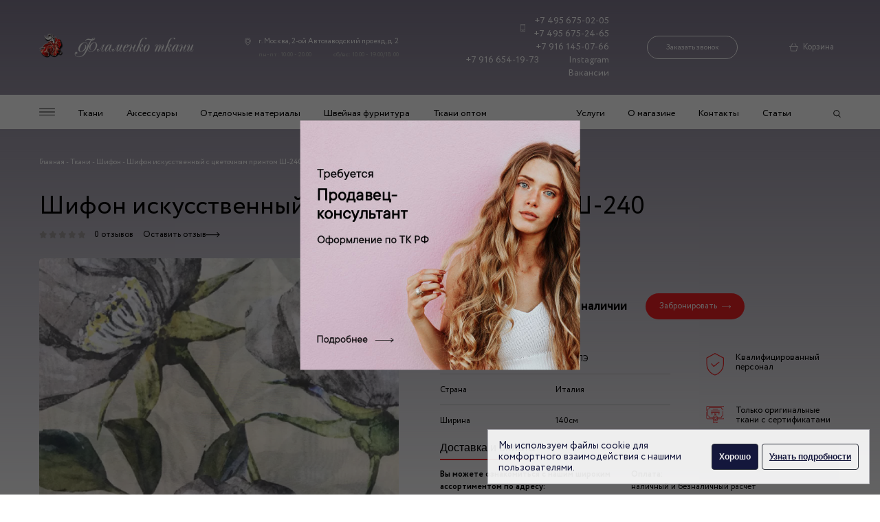

--- FILE ---
content_type: text/html; charset=UTF-8
request_url: https://flamencotkani.ru/tkani/shifon/%C3%B8-240
body_size: 25331
content:
<!DOCTYPE html>
<html lang="ru">
<head>
	<meta http-equiv="X-UA-Compatible" content="IE=edge">
    <meta charset="utf-8">
    <base href="https://flamencotkani.ru/">
    
        
    
   
      
            
        
    
                
                                    
    <title>Шифон искусственный с цветочным принтом Ш-240 по доступной цене в магазине - Фламенко Ткани</title>

   
    <meta name="keywords" content="">
    <meta name="description" content="Шифон искусственный с цветочным принтом Ш-240 продается недорого в Москве в арт-салоне &quot;Фламенко Ткани&quot;. Заказать товары по низкой цене Вы можете в магазине и по 📱 +7 (495) 675-02-05.">

    

	<meta name="viewport" content="width=device-width, initial-scale=1">
	
    <link rel="stylesheet" href="https://cdn.jsdelivr.net/npm/lightgallery.js@1.1.3/dist/css/lightgallery.min.css">

    <link rel="stylesheet" href="assets/css/main.css?v=0.08"  rel=preload>
    
            <script>


    document.addEventListener('lazybeforeunveil', function(e){ 
        var bg = e.target.getAttribute('data-bg');
        if(bg){ 
            e.target.style.backgroundImage = 'url(' + bg + ')';
        }
    });
    </script>
        
    <meta name="it-rating" content="it-rat-0c48926d4a4b29ad2f9a29c0bc42865b" />
    <script src="https://www.google.com/recaptcha/api.js" async defer></script>


        
    <script>easyCommConfig = {"ctx":"web","jsUrl":"\/assets\/components\/easycomm\/js\/web\/","cssUrl":"\/assets\/components\/easycomm\/css\/web\/","imgUrl":"\/assets\/components\/easycomm\/img\/web\/","actionUrl":"\/assets\/components\/easycomm\/action.php","reCaptchaSiteKey":""}</script>
<script >miniShop2Config = {"cssUrl":"\/assets\/components\/minishop2\/css\/web\/","jsUrl":"\/assets\/components\/minishop2\/js\/web\/","actionUrl":"\/assets\/components\/minishop2\/action.php","ctx":"web","close_all_message":"\u0437\u0430\u043a\u0440\u044b\u0442\u044c \u0432\u0441\u0435","price_format":[2,"."," "],"price_format_no_zeros":true,"weight_format":[3,"."," "],"weight_format_no_zeros":true};</script>

	<script>
		if (typeof mse2Config == "undefined") {mse2Config = {"cssUrl":"\/assets\/components\/msearch2\/css\/web\/","jsUrl":"\/assets\/components\/msearch2\/js\/web\/","actionUrl":"\/assets\/components\/msearch2\/action.php"};}
		if (typeof mse2FormConfig == "undefined") {mse2FormConfig = {};}
		mse2FormConfig["67f0972497fe192377f2379beea102370c1ef1ae"] = {"autocomplete":"results","queryVar":"query","minQuery":3,"pageId":2225};
	</script>
<link rel="stylesheet" href="/assets/components/pdotools/css/pdopage.min.css" type="text/css" />
<script>pdoPage = {callbacks: {}, keys: {}, configs: {}};</script>
</head>


    
<body class="product-gradient">
        <!-- Yandex.Metrika counter -->
    <script >
       (function(m,e,t,r,i,k,a){ m[i]=m[i]||function(){ (m[i].a=m[i].a||[]).push(arguments)};
       m[i].l=1*new Date();k=e.createElement(t),a=e.getElementsByTagName(t)[0],k.async=1,k.src=r,a.parentNode.insertBefore(k,a)})
       (window, document, "script", "https://mc.yandex.ru/metrika/tag.js", "ym");
    
       ym(10176463, "init", { 
            clickmap:true,
            trackLinks:true,
            accurateTrackBounce:true,
            webvisor:true
       });
    </script>
    <noscript><div><img src="https://mc.yandex.ru/watch/10176463" style="position:absolute; left:-9999px;" alt="" /></div></noscript>
        <!-- /Yandex.Metrika counter -->
	<header class="header">
        <div class="container header__inner">
            <a class="header__logo logo" href="/" >
                <picture>
                    <img src="assets/images/logo.png" srcset="assets/images/logo@x2.png" alt="Фламенко ткани" class="" title="Фламенко ткани">
                </picture>
            </a>

            <address class="header__address address">
                <div class="address__location">
                    г. Москва, 2-ой Автозаводский проезд, д. 2                </div>
                <div class="address__time">
                    <span>пн-пт: 10.00 - 20.00</span>
                    <span>сб/вс: 10.00 - 19.00/18.00</span>
                </div>
            </address>

            <div class="header__phones header-phones">
                <div class="header-phones-inner">
                    <a class="header-phones--icon" href="tel:+74956750205">+7 495 675-02-05</a>
                    <a href="tel:+74956752465">+7 495 675-24-65</a>
                    <a href="tel:+79161450766">+7 916 145-07-66</a>
                    <a href="tel:+79166541973">+7 916 654-19-73</a>
                    <a href="https://www.instagram.com/flamencotkani/" target="_blank" rel="nofollow" onclick="ym(10176463, 'reachGoal', 'insta');">Instagram</a>
                    <a href="/job-1">Вакансии</a>
                </div>

                <div class="header-phones-call" >
                    <button class="header__call js-order-call">Заказать звонок</button>
                </div>
            </div>

            <a href="" class="search-mobile"></a>
            <a href="" class="header__cart">Корзина 
                            </a>
            <a href="" class="burger-mobile"></a>
        </div>

        <nav class="menu-wrap">
            <div class="menu">
                <div class="container menu__inner">

                    <div class="menu__left">
                        <ul class="menu__list">

                            <li class="menu__item">
                                <a href="" class="menu__link menu__link--burger"></a>
                            </li>
                            <li class="menu__item">
                                        <a href="https://flamencotkani.ru/tkani" class="menu__link "  title="Ткани">Ткани </a>
                                    </li><li class="menu__item">
                                        <a href="https://flamencotkani.ru/aksessuaryi" class="menu__link "  title="Аксессуары">Аксессуары </a>
                                    </li><li class="menu__item">
                                        <a href="https://flamencotkani.ru/otdel-mat" class="menu__link "  title="Отделочные материалы">Отделочные материалы </a>
                                    </li><li class="menu__item">
                                        <a href="https://flamencotkani.ru/shvejnaya-furnitura" class="menu__link "  title="Швейная фурнитура">Швейная фурнитура </a>
                                    </li><li class="menu__item">
                                        <a href="https://flamencotkani.ru/opt" class="menu__link "  title="Ткани оптом">Ткани оптом </a>
                                    </li>                        </ul>
                    </div>
                    <div class="menu__rght">
                        <ul class="menu__list">

                            <li class="menu__item">
                                        <a href="https://flamencotkani.ru/uslugi1/nano-cleaning-for-various-materials" class="menu__link " title="Услуги">Услуги</a>
                                    </li><li class="menu__item">
                                        <a href="https://flamencotkani.ru/o-magazine" class="menu__link " title="О магазине">О магазине</a>
                                    </li><li class="menu__item">
                                        <a href="https://flamencotkani.ru/kontakt" class="menu__link " title="Контакты">Контакты</a>
                                    </li><li class="menu__item">
                                        <a href="https://flamencotkani.ru/stati" class="menu__link " title="Статьи">Статьи</a>
                                    </li>                            <li class="menu__item">
                                <a href="" class="header__cart header__cart--fixed-nav"> 
                                                                    </a>
                                <button class="menu__link menu__link--search"></button>
                            </li>

                        </ul>
                    </div>

                </div>

            </div>

            <div class="menu-expand">

                <div class="container menu-expand__inner">
                    <ul class="menu-expand__list">
    <li class="menu-expand__item">
                <a href="https://flamencotkani.ru/tkani/atlas" class="menu-epand__link" title="Атлас принтованный">
                    Атлас принтованный                </a>
            </li><li class="menu-expand__item">
                <a href="https://flamencotkani.ru/tkani/atlas-odnotonnyij1" class="menu-epand__link" title="Атлас однотонный">
                    Атлас однотонный                </a>
            </li><li class="menu-expand__item">
                <a href="https://flamencotkani.ru/tkani/bifleks" class="menu-epand__link" title="Бифлекс принтованный">
                    Бифлекс принтованный                </a>
            </li><li class="menu-expand__item">
                <a href="https://flamencotkani.ru/tkani/bifleks-odnotonnyij" class="menu-epand__link" title="Бифлекс однотонный">
                    Бифлекс однотонный                </a>
            </li><li class="menu-expand__item">
                <a href="https://flamencotkani.ru/tkani/chiffon-transitional" class="menu-epand__link" title="Шифон переходной">
                    Шифон переходной                </a>
            </li><li class="menu-expand__item">
                <a href="https://flamencotkani.ru/tkani/shifon" class="menu-epand__link" title="Шифон">
                    Шифон                </a>
            </li><li class="menu-expand__item">
                <a href="https://flamencotkani.ru/tkani/shifon-odnotonnyij" class="menu-epand__link" title="Шифон однотонный">
                    Шифон однотонный                </a>
            </li><li class="menu-expand__item">
                <a href="https://flamencotkani.ru/tkani/setka" class="menu-epand__link" title="Ткань сетка">
                    Ткань сетка                </a>
            </li><li class="menu-expand__item">
                <a href="https://flamencotkani.ru/tkani/organza" class="menu-epand__link" title="Ткань органза">
                    Ткань органза                </a>
            </li><li class="menu-expand__item">
                <a href="https://flamencotkani.ru/tkani/shelk" class="menu-epand__link" title="Шелк и шелковые ткани">
                    Шелк и шелковые ткани                </a>
            </li><li class="menu-expand__item">
                <a href="https://flamencotkani.ru/tkani/trikotazh" class="menu-epand__link" title="Трикотаж">
                    Трикотаж                </a>
            </li></ul>                    <ul class="menu-expand__list">
    <li class="menu-expand__item">
                <a href="https://flamencotkani.ru/tkani/jersey-solid" class="menu-epand__link" title="Трикотаж однотонный">
                    Трикотаж однотонный                </a>
            </li><li class="menu-expand__item">
                <a href="https://flamencotkani.ru/tkani/barxat" class="menu-epand__link" title="Бархат">
                    Бархат                </a>
            </li><li class="menu-expand__item">
                <a href="https://flamencotkani.ru/tkani/kruzhevo" class="menu-epand__link" title="Кружево">
                    Кружево                </a>
            </li><li class="menu-expand__item">
                <a href="https://flamencotkani.ru/tkani/tafta" class="menu-epand__link" title="Тафта">
                    Тафта                </a>
            </li><li class="menu-expand__item">
                <a href="https://flamencotkani.ru/tkani/gabardin" class="menu-epand__link" title="Габардин">
                    Габардин                </a>
            </li><li class="menu-expand__item">
                <a href="https://flamencotkani.ru/tkani/neopren" class="menu-epand__link" title="Неопрен">
                    Неопрен                </a>
            </li><li class="menu-expand__item">
                <a href="https://flamencotkani.ru/tkani/lyon" class="menu-epand__link" title="Лён">
                    Лён                </a>
            </li><li class="menu-expand__item">
                <a href="https://flamencotkani.ru/tkani/zhakkard" class="menu-epand__link" title="Жаккард">
                    Жаккард                </a>
            </li><li class="menu-expand__item">
                <a href="https://flamencotkani.ru/tkani/gipyur" class="menu-epand__link" title="Гипюр">
                    Гипюр                </a>
            </li><li class="menu-expand__item">
                <a href="https://flamencotkani.ru/tkani/kozha" class="menu-epand__link" title="Искусственная кожа">
                    Искусственная кожа                </a>
            </li><li class="menu-expand__item">
                <a href="https://flamencotkani.ru/tkani/xlopok" class="menu-epand__link" title="Хлопок принтованный">
                    Хлопок принтованный                </a>
            </li></ul>                    <ul class="menu-expand__list">
    <li class="menu-expand__item">
                <a href="https://flamencotkani.ru/tkani/cotton-solid" class="menu-epand__link" title="Хлопок однотонный">
                    Хлопок однотонный                </a>
            </li><li class="menu-expand__item">
                <a href="https://flamencotkani.ru/tkani/parcha" class="menu-epand__link" title="Парча">
                    Парча                </a>
            </li><li class="menu-expand__item">
                <a href="https://flamencotkani.ru/tkani/eks-tkani" class="menu-epand__link" title="Эксклюзивные ткани">
                    Эксклюзивные ткани                </a>
            </li><li class="menu-expand__item">
                <a href="https://flamencotkani.ru/tkani/kurtochnaya-tkan1" class="menu-epand__link" title="Курточная ткань">
                    Курточная ткань                </a>
            </li><li class="menu-expand__item">
                <a href="https://flamencotkani.ru/tkani/pojetka" class="menu-epand__link" title="Пайетка">
                    Пайетка                </a>
            </li><li class="menu-expand__item">
                <a href="https://flamencotkani.ru/tkani/kos-tkani" class="menu-epand__link" title="Костюмные ткани">
                    Костюмные ткани                </a>
            </li><li class="menu-expand__item">
                <a href="https://flamencotkani.ru/tkani/isk-mex" class="menu-epand__link" title="Искусственный мех">
                    Искусственный мех                </a>
            </li><li class="menu-expand__item">
                <a href="https://flamencotkani.ru/tkani/velvet" class="menu-epand__link" title="Вельвет">
                    Вельвет                </a>
            </li><li class="menu-expand__item">
                <a href="https://flamencotkani.ru/tkani/viskoza" class="menu-epand__link" title="Вискоза">
                    Вискоза                </a>
            </li><li class="menu-expand__item">
                <a href="https://flamencotkani.ru/tkani/shtapel" class="menu-epand__link" title="Штапель">
                    Штапель                </a>
            </li><li class="menu-expand__item">
                <a href="https://flamencotkani.ru/tkani/prochie-tkani" class="menu-epand__link" title="Прочие ткани">
                    Прочие ткани                </a>
            </li></ul>                    <ul class="menu-expand__list menu-expand__list--border">
    <li class="menu-expand__item">
                <a href="https://flamencotkani.ru/aksessuaryi/perya" class="menu-epand__link" title="Перья">
                    Перья                </a>
            </li><li class="menu-expand__item">
                <a href="https://flamencotkani.ru/aksessuaryi/shpilki-so-strazami" class="menu-epand__link" title="Шпильки со стразами">
                    Шпильки со стразами                </a>
            </li><li class="menu-expand__item">
                <a href="https://flamencotkani.ru/aksessuaryi/perchatki" class="menu-epand__link" title="Перчатки">
                    Перчатки                </a>
            </li><li class="menu-expand__item">
                <a href="https://flamencotkani.ru/aksessuaryi/shou" class="menu-epand__link" title="Шоу и карнавал">
                    Шоу и карнавал                </a>
            </li><li class="menu-expand__item">
                <a href="https://flamencotkani.ru/aksessuaryi/bizhuteriya" class="menu-epand__link" title="Бижутерия">
                    Бижутерия                </a>
            </li><li class="menu-expand__item">
                <a href="https://flamencotkani.ru/aksessuaryi/boa" class="menu-epand__link" title="Боа">
                    Боа                </a>
            </li><li class="menu-expand__item">
                <a href="https://flamencotkani.ru/aksessuaryi/car_par" class="menu-epand__link" title="Парики">
                    Парики                </a>
            </li><li class="menu-expand__item">
                <a href="https://flamencotkani.ru/aksessuaryi/teat_ubor" class="menu-epand__link" title="Театральные головные уборы">
                    Театральные головные уборы                </a>
            </li></ul>                    <ul class="menu-expand__list">
    <li class="menu-expand__item">
                <a href="https://flamencotkani.ru/otdel-mat/baxroma" class="menu-epand__link" title="Бахрома">
                    Бахрома                </a>
            </li><li class="menu-expand__item">
                <a href="https://flamencotkani.ru/otdel-mat/kruzhevo-uzkoe" class="menu-epand__link" title="Кружево узкое">
                    Кружево узкое                </a>
            </li><li class="menu-expand__item">
                <a href="https://flamencotkani.ru/otdel-mat/tesma" class="menu-epand__link" title="Тесьма">
                    Тесьма                </a>
            </li><li class="menu-expand__item">
                <a href="https://flamencotkani.ru/otdel-mat/iskusstvennyie-czvetyi" class="menu-epand__link" title="Искусственные цветы">
                    Искусственные цветы                </a>
            </li><li class="menu-expand__item">
                <a href="https://flamencotkani.ru/otdel-mat/applikaczii" class="menu-epand__link" title="Аппликации">
                    Аппликации                </a>
            </li></ul>                </div>

            </div>
            <div class="search">

                <button class="search__close"></button>

                <form data-key="67f0972497fe192377f2379beea102370c1ef1ae" action="search" method="get" class="msearch2 search-form" id="mse2_form">
                            <button class="search-form__button" type="submit"></button>
                            <input type="text" placeholder="Поиск по сайту"  name="query" value="">
                        </form>
                <div class="search-results">
                    <ul>
                        
                        
                    </ul>
                </div>
            </div>

            


        </nav>

        <div class="mobile-menu mobile-nav">
            <a href="" class="mobile-nav__close"></a>

            <div class="mobile-menu__content">
                <div class="mobile-menu__item">
                            <div class="mobile-menu__dropdown mobile-menu-dropdown">
                                <a href="" class="mobile-menu-dropdown__title">Ткани</a>
                                <div class="mobile-menu-dropdown__body">
                                    <div class="mobile-menu-dropdown__content">
                                        <a href="" class="mobile-menu-dropdown__close">Ткани</a>
                                        <noindex><a href="https://flamencotkani.ru/tkani/atlas"  class="mobile-menu__item">
                            Атлас принтованный                        </a></noindex><noindex><a href="https://flamencotkani.ru/tkani/atlas-odnotonnyij1"  class="mobile-menu__item">
                            Атлас однотонный                        </a></noindex><noindex><a href="https://flamencotkani.ru/tkani/bifleks"  class="mobile-menu__item">
                            Бифлекс принтованный                        </a></noindex><noindex><a href="https://flamencotkani.ru/tkani/bifleks-odnotonnyij"  class="mobile-menu__item">
                            Бифлекс однотонный                        </a></noindex><noindex><a href="https://flamencotkani.ru/tkani/chiffon-transitional"  class="mobile-menu__item">
                            Шифон переходной                        </a></noindex><noindex><a href="https://flamencotkani.ru/tkani/shifon"  class="mobile-menu__item">
                            Шифон                        </a></noindex><noindex><a href="https://flamencotkani.ru/tkani/shifon-odnotonnyij"  class="mobile-menu__item">
                            Шифон однотонный                        </a></noindex><noindex><a href="https://flamencotkani.ru/tkani/setka"  class="mobile-menu__item">
                            Ткань сетка                        </a></noindex><noindex><a href="https://flamencotkani.ru/tkani/organza"  class="mobile-menu__item">
                            Ткань органза                        </a></noindex><noindex><a href="https://flamencotkani.ru/tkani/shelk"  class="mobile-menu__item">
                            Шелк и шелковые ткани                        </a></noindex><noindex><a href="https://flamencotkani.ru/tkani/trikotazh"  class="mobile-menu__item">
                            Трикотаж                        </a></noindex><noindex><a href="https://flamencotkani.ru/tkani/jersey-solid"  class="mobile-menu__item">
                            Трикотаж однотонный                        </a></noindex><noindex><a href="https://flamencotkani.ru/tkani/barxat"  class="mobile-menu__item">
                            Бархат                        </a></noindex><noindex><a href="https://flamencotkani.ru/tkani/kruzhevo"  class="mobile-menu__item">
                            Кружево                        </a></noindex><noindex><a href="https://flamencotkani.ru/tkani/tafta"  class="mobile-menu__item">
                            Тафта                        </a></noindex><noindex><a href="https://flamencotkani.ru/tkani/gabardin"  class="mobile-menu__item">
                            Габардин                        </a></noindex><noindex><a href="https://flamencotkani.ru/tkani/neopren"  class="mobile-menu__item">
                            Неопрен                        </a></noindex><noindex><a href="https://flamencotkani.ru/tkani/lyon"  class="mobile-menu__item">
                            Лён                        </a></noindex><noindex><a href="https://flamencotkani.ru/tkani/zhakkard"  class="mobile-menu__item">
                            Жаккард                        </a></noindex><noindex><a href="https://flamencotkani.ru/tkani/gipyur"  class="mobile-menu__item">
                            Гипюр                        </a></noindex><noindex><a href="https://flamencotkani.ru/tkani/kozha"  class="mobile-menu__item">
                            Искусственная кожа                        </a></noindex><noindex><a href="https://flamencotkani.ru/tkani/xlopok"  class="mobile-menu__item">
                            Хлопок принтованный                        </a></noindex><noindex><a href="https://flamencotkani.ru/tkani/cotton-solid"  class="mobile-menu__item">
                            Хлопок однотонный                        </a></noindex><noindex><a href="https://flamencotkani.ru/tkani/parcha"  class="mobile-menu__item">
                            Парча                        </a></noindex><noindex><a href="https://flamencotkani.ru/tkani/eks-tkani"  class="mobile-menu__item">
                            Эксклюзивные ткани                        </a></noindex><noindex><a href="https://flamencotkani.ru/tkani/kurtochnaya-tkan1"  class="mobile-menu__item">
                            Курточная ткань                        </a></noindex><noindex><a href="https://flamencotkani.ru/tkani/pojetka"  class="mobile-menu__item">
                            Пайетка                        </a></noindex><noindex><a href="https://flamencotkani.ru/tkani/kos-tkani"  class="mobile-menu__item">
                            Костюмные ткани                        </a></noindex><noindex><a href="https://flamencotkani.ru/tkani/isk-mex"  class="mobile-menu__item">
                            Искусственный мех                        </a></noindex><noindex><a href="https://flamencotkani.ru/tkani/velvet"  class="mobile-menu__item">
                            Вельвет                        </a></noindex><noindex><a href="https://flamencotkani.ru/tkani/viskoza"  class="mobile-menu__item">
                            Вискоза                        </a></noindex><noindex><a href="https://flamencotkani.ru/tkani/shtapel"  class="mobile-menu__item">
                            Штапель                        </a></noindex><noindex><a href="https://flamencotkani.ru/tkani/prochie-tkani"  class="mobile-menu__item">
                            Прочие ткани                        </a></noindex><noindex><a href="https://flamencotkani.ru/tkani/podkladochnaya-tkan"  class="mobile-menu__item">
                            Подкладочная ткань                        </a></noindex><noindex><a href="https://flamencotkani.ru/tkani/bluzochnaya-tkan"  class="mobile-menu__item">
                            Блузочная ткань                        </a></noindex><noindex><a href="https://flamencotkani.ru/tkani/naryadnaya-tkan"  class="mobile-menu__item">
                            Нарядная ткань                        </a></noindex><noindex><a href="https://flamencotkani.ru/tkani/paltovaya-tkan"  class="mobile-menu__item">
                            Пальтовая ткань                        </a></noindex><noindex><a href="https://flamencotkani.ru/tkani/table-cloth-plain"  class="mobile-menu__item">
                            Плательная ткань однотонная                        </a></noindex><noindex><a href="https://flamencotkani.ru/tkani/flower-for-dresses"  class="mobile-menu__item">
                            Плательная ткань принтованная                        </a></noindex><noindex><a href="https://flamencotkani.ru/tkani/belaya"  class="mobile-menu__item">
                            Белая ткань                        </a></noindex><noindex><a href="https://flamencotkani.ru/tkani/blestyashhaya"  class="mobile-menu__item">
                            Блестящая ткань                        </a></noindex><noindex><a href="https://flamencotkani.ru/tkani/golubaya"  class="mobile-menu__item">
                            Голубая ткань                        </a></noindex><noindex><a href="https://flamencotkani.ru/tkani/goroh"  class="mobile-menu__item">
                            Ткань в горох                        </a></noindex><noindex><a href="https://flamencotkani.ru/tkani/zheltaya1"  class="mobile-menu__item">
                            Желтая ткань                        </a></noindex><noindex><a href="https://flamencotkani.ru/tkani/zelenaya"  class="mobile-menu__item">
                            Зеленая ткань                        </a></noindex><noindex><a href="https://flamencotkani.ru/tkani/kletka"  class="mobile-menu__item">
                            Ткань в клетку                        </a></noindex><noindex><a href="https://flamencotkani.ru/tkani/korichnevaya"  class="mobile-menu__item">
                            Коричневая ткань                        </a></noindex><noindex><a href="https://flamencotkani.ru/tkani/rozovaya"  class="mobile-menu__item">
                            Розовая ткань                        </a></noindex><noindex><a href="https://flamencotkani.ru/tkani/seraya"  class="mobile-menu__item">
                            Серая ткань                        </a></noindex><noindex><a href="https://flamencotkani.ru/tkani/sinyaya"  class="mobile-menu__item">
                            Синяя ткань                        </a></noindex><noindex><a href="https://flamencotkani.ru/tkani/chernaya"  class="mobile-menu__item">
                            Черная ткань                        </a></noindex><noindex><a href="https://flamencotkani.ru/tkani/dzhinsa"  class="mobile-menu__item">
                            Джинса                        </a></noindex><noindex><a href="https://flamencotkani.ru/tkani/kleevaya-tkan"  class="mobile-menu__item">
                            Клеевая ткань                        </a></noindex><noindex><a href="https://flamencotkani.ru/tkani/plashchevaya-tkan"  class="mobile-menu__item">
                            Плащевая ткань                        </a></noindex><noindex><a href="https://flamencotkani.ru/tkani/rubashechnaya-tkan"  class="mobile-menu__item">
                            Рубашечная ткань                        </a></noindex><noindex><a href="https://flamencotkani.ru/tkani/sorochechnaya-tkan"  class="mobile-menu__item">
                            Сорочечная ткань                        </a></noindex>                                    </div>
                                </div>
                            </div>
                        </div><div class="mobile-menu__item">
                            <div class="mobile-menu__dropdown mobile-menu-dropdown">
                                <a href="" class="mobile-menu-dropdown__title">Аксессуары</a>
                                <div class="mobile-menu-dropdown__body">
                                    <div class="mobile-menu-dropdown__content">
                                        <a href="" class="mobile-menu-dropdown__close">Аксессуары</a>
                                        <noindex><a href="https://flamencotkani.ru/aksessuaryi/perya"  class="mobile-menu__item">
                            Перья                        </a></noindex><noindex><a href="https://flamencotkani.ru/aksessuaryi/shpilki-so-strazami"  class="mobile-menu__item">
                            Шпильки со стразами                        </a></noindex><noindex><a href="https://flamencotkani.ru/aksessuaryi/perchatki"  class="mobile-menu__item">
                            Перчатки                        </a></noindex><noindex><a href="https://flamencotkani.ru/aksessuaryi/shou"  class="mobile-menu__item">
                            Шоу и карнавал                        </a></noindex><noindex><a href="https://flamencotkani.ru/aksessuaryi/bizhuteriya"  class="mobile-menu__item">
                            Бижутерия                        </a></noindex><noindex><a href="https://flamencotkani.ru/aksessuaryi/boa"  class="mobile-menu__item">
                            Боа                        </a></noindex><noindex><a href="https://flamencotkani.ru/aksessuaryi/car_par"  class="mobile-menu__item">
                            Парики                        </a></noindex><noindex><a href="https://flamencotkani.ru/aksessuaryi/teat_ubor"  class="mobile-menu__item">
                            Театральные головные уборы                        </a></noindex>                                    </div>
                                </div>
                            </div>
                        </div><div class="mobile-menu__item">
                            <div class="mobile-menu__dropdown mobile-menu-dropdown">
                                <a href="" class="mobile-menu-dropdown__title">Отделочные материалы</a>
                                <div class="mobile-menu-dropdown__body">
                                    <div class="mobile-menu-dropdown__content">
                                        <a href="" class="mobile-menu-dropdown__close">Отделочные материалы</a>
                                        <noindex><a href="https://flamencotkani.ru/otdel-mat/baxroma"  class="mobile-menu__item">
                            Бахрома                        </a></noindex><noindex><a href="https://flamencotkani.ru/otdel-mat/kruzhevo-uzkoe"  class="mobile-menu__item">
                            Кружево узкое                        </a></noindex><noindex><a href="https://flamencotkani.ru/otdel-mat/tesma"  class="mobile-menu__item">
                            Тесьма                        </a></noindex><noindex><a href="https://flamencotkani.ru/otdel-mat/iskusstvennyie-czvetyi"  class="mobile-menu__item">
                            Искусственные цветы                        </a></noindex><noindex><a href="https://flamencotkani.ru/otdel-mat/applikaczii"  class="mobile-menu__item">
                            Аппликации                        </a></noindex>                                    </div>
                                </div>
                            </div>
                        </div><div class="mobile-menu__item">
                            <div class="mobile-menu__dropdown mobile-menu-dropdown">
                                <a href="" class="mobile-menu-dropdown__title">Обувь для танцев</a>
                                <div class="mobile-menu-dropdown__body">
                                    <div class="mobile-menu-dropdown__content">
                                        <a href="" class="mobile-menu-dropdown__close">Обувь для танцев</a>
                                        <noindex><a href="https://flamencotkani.ru/obuv-dlya-tancze/dlya-tancza-flamenko"  class="mobile-menu__item">
                            Туфли для танца фламенко                        </a></noindex>                                    </div>
                                </div>
                            </div>
                        </div><div class="mobile-menu__item">
                            <a href="https://flamencotkani.ru/shvejnaya-furnitura" class="mobile-menu__link">  Швейная фурнитура  </a>
                        </div><div class="mobile-menu__item">
                            <a href="https://flamencotkani.ru/tovary-po-skidke" class="mobile-menu__link">  Скидки  </a>
                        </div><div class="mobile-menu__item">
                            <div class="mobile-menu__dropdown mobile-menu-dropdown">
                                <a href="" class="mobile-menu-dropdown__title">Услуги</a>
                                <div class="mobile-menu-dropdown__body">
                                    <div class="mobile-menu-dropdown__content">
                                        <a href="" class="mobile-menu-dropdown__close">Услуги</a>
                                        <noindex><a href="https://flamencotkani.ru/uslugi1/nano-cleaning-for-various-materials"  class="mobile-menu__item">
                            Nano-чистка для различных материалов                        </a></noindex><noindex><a href="https://flamencotkani.ru/uslugi1/izgotovlenie-golovnyix-uborov"  class="mobile-menu__item">
                            Изготовление головных уборов                        </a></noindex><noindex><a href="https://flamencotkani.ru/uslugi1/izgotovlenie-czvetov"  class="mobile-menu__item">
                            Изготовление цветов                        </a></noindex><noindex><a href="https://flamencotkani.ru/uslugi1/priem-trenerovachnoj-odezhdyi"  class="mobile-menu__item">
                            Прием тренировочной одежды                        </a></noindex>                                    </div>
                                </div>
                            </div>
                        </div><div class="mobile-menu__item">
                            <div class="mobile-menu__dropdown mobile-menu-dropdown">
                                <a href="" class="mobile-menu-dropdown__title">Вакансии</a>
                                <div class="mobile-menu-dropdown__body">
                                    <div class="mobile-menu-dropdown__content">
                                        <a href="" class="mobile-menu-dropdown__close">Вакансии</a>
                                        <noindex><a href="https://flamencotkani.ru/job-1"  class="mobile-menu__item">
                            Вакансия продавец-консультант                        </a></noindex>                                    </div>
                                </div>
                            </div>
                        </div><div class="mobile-menu__item">
                            <a href="https://flamencotkani.ru/o-magazine" class="mobile-menu__link">  О магазине  </a>
                        </div><div class="mobile-menu__item">
                            <a href="https://flamencotkani.ru/dostavka-i-oplata" class="mobile-menu__link">  Доставка и оплата  </a>
                        </div><div class="mobile-menu__item">
                            <a href="https://flamencotkani.ru/kontakt" class="mobile-menu__link">  Контакты  </a>
                        </div><div class="mobile-menu__item">
                            <div class="mobile-menu__dropdown mobile-menu-dropdown">
                                <a href="" class="mobile-menu-dropdown__title">Статьи</a>
                                <div class="mobile-menu-dropdown__body">
                                    <div class="mobile-menu-dropdown__content">
                                        <a href="" class="mobile-menu-dropdown__close">Статьи</a>
                                        <noindex><a href="https://flamencotkani.ru/stati/platie-dlia-schast-nevesty" rel="nofollow" class="mobile-menu__item">
                            Платье для счастливой невесты                        </a></noindex><noindex><a href="https://flamencotkani.ru/stati/chto-takoe-muline" rel="nofollow" class="mobile-menu__item">
                            Что такое мулине?                        </a></noindex><noindex><a href="https://flamencotkani.ru/stati/gramotni_yxod_za_razlichnimi_tipami_tkaney" rel="nofollow" class="mobile-menu__item">
                            Грамотный уход за различными типами тканей                        </a></noindex><noindex><a href="https://flamencotkani.ru/stati/bujstvo-krasok,-raznoobrazie-fasonov-plyus-letnee-nastroenie" rel="nofollow" class="mobile-menu__item">
                            Буйство красок, разнообразие фасонов плюс летнее настроение                        </a></noindex><noindex><a href="https://flamencotkani.ru/stati/printyi-i-interesnaya-rasczvetka-â-€-“-vsegda-privlekatelno" rel="nofollow" class="mobile-menu__item">
                            Принты и интересная расцветка – всегда привлекательно                        </a></noindex><noindex><a href="https://flamencotkani.ru/stati/dolgo_proslyzit_gabardin" rel="nofollow" class="mobile-menu__item">
                            Долго прослужит габардин                        </a></noindex><noindex><a href="https://flamencotkani.ru/stati/pravila_stirki_trikotazhnix_izdeliy" rel="nofollow" class="mobile-menu__item">
                            Правила стирки трикотажных изделий из шерсти                        </a></noindex><noindex><a href="https://flamencotkani.ru/stati/kak_vibrat_tkani" rel="nofollow" class="mobile-menu__item">
                            Как выбрать ткань для пальто                        </a></noindex><noindex><a href="https://flamencotkani.ru/stati/pravila_glazhki_tkaney" rel="nofollow" class="mobile-menu__item">
                            Правила глажки различных видов тканей                        </a></noindex><noindex><a href="https://flamencotkani.ru/stati/tvid-tkan-anglijskix-aristokratov" rel="nofollow" class="mobile-menu__item">
                            Твид – ткань английских аристократов                        </a></noindex><noindex><a href="https://flamencotkani.ru/stati/pochemu-swarovski-nastolko-populyarnyij-brend" rel="nofollow" class="mobile-menu__item">
                            Почему SWAROVSKI настолько популярный бренд                        </a></noindex><noindex><a href="https://flamencotkani.ru/stati/kak-stirat-lnyanyie-i-xlopkovyie-izdeliya" rel="nofollow" class="mobile-menu__item">
                            Как стирать льняные и хлопковые изделия?                        </a></noindex><noindex><a href="https://flamencotkani.ru/stati/oformlyaem-stenyi-tkanyu" rel="nofollow" class="mobile-menu__item">
                            Оформляем стены тканью                        </a></noindex><noindex><a href="https://flamencotkani.ru/stati/vyibor-tkani-dlya-obivki" rel="nofollow" class="mobile-menu__item">
                            Выбор ткани для обивки                        </a></noindex><noindex><a href="https://flamencotkani.ru/stati/chto-takoe-boa" rel="nofollow" class="mobile-menu__item">
                            Что такое боа?                        </a></noindex><noindex><a href="https://flamencotkani.ru/stati/chto_vibiraut_baeri" rel="nofollow" class="mobile-menu__item">
                            Что нового выбирают баеры?                        </a></noindex><noindex><a href="https://flamencotkani.ru/stati/s-chem-luchshe-vsego-nosit-baletki" rel="nofollow" class="mobile-menu__item">
                            С чем лучше всего носить балетки?                        </a></noindex><noindex><a href="https://flamencotkani.ru/stati/v-kakoj-kostyum-odet-novogodnij-karnaval-na-svoego-inmalyishaв" rel="nofollow" class="mobile-menu__item">
                            В какой костюм одеть на новогодний карнавал своего «малыша»?                        </a></noindex><noindex><a href="https://flamencotkani.ru/stati/skazka-skazok-shikarnyie-naryadyi" rel="nofollow" class="mobile-menu__item">
                            Сказка сказок – шикарные наряды                        </a></noindex><noindex><a href="https://flamencotkani.ru/stati/kak-odevayutsya-tanczoryi-flamenko" rel="nofollow" class="mobile-menu__item">
                            Как одеваются танцоры фламенко?                        </a></noindex><noindex><a href="https://flamencotkani.ru/stati/stil-boxo" rel="nofollow" class="mobile-menu__item">
                            Стиль бохо                        </a></noindex><noindex><a href="https://flamencotkani.ru/stati/iz-chego-shit-svadebnoe-plate" rel="nofollow" class="mobile-menu__item">
                            Из чего шить свадебное платье?                        </a></noindex><noindex><a href="https://flamencotkani.ru/stati/osnovnyie-tipyi-dzhazovok" rel="nofollow" class="mobile-menu__item">
                            Основные типы джазовок                        </a></noindex><noindex><a href="https://flamencotkani.ru/stati/modnyie-platya-zima-â-€-“-2016" rel="nofollow" class="mobile-menu__item">
                            Модные платья зима – 2016                        </a></noindex><noindex><a href="https://flamencotkani.ru/stati/zhenskie-letnie-baletki" rel="nofollow" class="mobile-menu__item">
                            Женские летние балетки                        </a></noindex><noindex><a href="https://flamencotkani.ru/stati/odevaem-okna-so-vkusom" rel="nofollow" class="mobile-menu__item">
                            «Одеваем» окна со вкусом                        </a></noindex><noindex><a href="https://flamencotkani.ru/stati/teatralnyij-grim-obyazatelnyij-element-lyubogo-spektaklya" rel="nofollow" class="mobile-menu__item">
                            Основные правила нанесения театрального грима                        </a></noindex><noindex><a href="https://flamencotkani.ru/stati/rekomendaczii-po-uxodu-za-izdeliyami-iz-naturalnogo-shelka" rel="nofollow" class="mobile-menu__item">
                            Рекомендации по уходу за изделиями из натурального шелка                        </a></noindex><noindex><a href="https://flamencotkani.ru/stati/texnologii-proshlogo-belenie-razlichnyix-materialov" rel="nofollow" class="mobile-menu__item">
                            Технологии прошлого: беление различных материалов                        </a></noindex><noindex><a href="https://flamencotkani.ru/stati/korotko-o-lajkre" rel="nofollow" class="mobile-menu__item">
                            Коротко о лайкре                        </a></noindex><noindex><a href="https://flamencotkani.ru/stati/populyarnyie-tkani-dlya-poshiva-postelnogo-belya" rel="nofollow" class="mobile-menu__item">
                            Популярные ткани для пошива постельного белья                        </a></noindex><noindex><a href="https://flamencotkani.ru/stati/takoe-raznoe-kruzhevo" rel="nofollow" class="mobile-menu__item">
                            Такое разное кружево                        </a></noindex><noindex><a href="https://flamencotkani.ru/stati/uxod-za-obuvyu-dlya-tanczev" rel="nofollow" class="mobile-menu__item">
                            Уход за обувью для танцев                        </a></noindex><noindex><a href="https://flamencotkani.ru/stati/kak-xranit-i-uxazhivat-za-iskusstvennyim-mexom" rel="nofollow" class="mobile-menu__item">
                            Как хранить и ухаживать за искусственным мехом?                        </a></noindex><noindex><a href="https://flamencotkani.ru/stati/uxod-za-iskusstvennyimi-czvetami" rel="nofollow" class="mobile-menu__item">
                            Уход за искусственными цветами                        </a></noindex><noindex><a href="https://flamencotkani.ru/stati/franczuzskie-shtoryi-podcherknut-individualnost" rel="nofollow" class="mobile-menu__item">
                            Французские шторы подчеркнут индивидуальность                        </a></noindex><noindex><a href="https://flamencotkani.ru/stati/kakie-tkani-ispolzovat-na-stenyi" rel="nofollow" class="mobile-menu__item">
                            Какие ткани использовать на стены?                        </a></noindex><noindex><a href="https://flamencotkani.ru/stati/iz-chego-shyut-postelnoe-bele" rel="nofollow" class="mobile-menu__item">
                            Из чего шьют постельное белье?                        </a></noindex><noindex><a href="https://flamencotkani.ru/stati/trikotazh-vyibor-i-uxod-za-trikotazhnyimi-veshhami" rel="nofollow" class="mobile-menu__item">
                            Трикотаж. Выбор и уход за трикотажными вещами                        </a></noindex><noindex><a href="https://flamencotkani.ru/stati/iz-chego-shyut-shtoryi" rel="nofollow" class="mobile-menu__item">
                            Из чего шьют шторы?                        </a></noindex><noindex><a href="https://flamencotkani.ru/stati/interer-gostinoj-v-arabskom-stile" rel="nofollow" class="mobile-menu__item">
                            Интерьер гостиной в арабском стиле                        </a></noindex><noindex><a href="https://flamencotkani.ru/stati/osobennosti-shelkovyix-shtor" rel="nofollow" class="mobile-menu__item">
                            Особенности шелковых штор                        </a></noindex><noindex><a href="https://flamencotkani.ru/stati/modniczyi-epoxi-barokko" rel="nofollow" class="mobile-menu__item">
                            Модницы эпохи «Барокко»                        </a></noindex><noindex><a href="https://flamencotkani.ru/stati/uxod-za-raznyimi-vidami-myagkoj-mebeli" rel="nofollow" class="mobile-menu__item">
                            Уход за разными видами мягкой мебели                        </a></noindex><noindex><a href="https://flamencotkani.ru/stati/ispolzuem-tkan-s-czvetnyimi-uzorami-v-vashem-dome" rel="nofollow" class="mobile-menu__item">
                            Используем ткань с цветными узорами в вашем доме                        </a></noindex><noindex><a href="https://flamencotkani.ru/stati/polosyi-i-kletka-v-dekore" rel="nofollow" class="mobile-menu__item">
                            Полосы и клетка в декоре                        </a></noindex><noindex><a href="https://flamencotkani.ru/stati/chto-takoe-sovremennyie-ekotkani" rel="nofollow" class="mobile-menu__item">
                            Что такое современные экоткани?                        </a></noindex><noindex><a href="https://flamencotkani.ru/stati/kak-byistro-izbavitsya-ot-zalomov-i-pomyatostej-tkani" rel="nofollow" class="mobile-menu__item">
                            Как быстро избавится от заломов и помятостей ткани                        </a></noindex><noindex><a href="https://flamencotkani.ru/stati/iskusstvennyij-mex-nosit-ili-ne-nosit" rel="nofollow" class="mobile-menu__item">
                            Искусственный мех: носить или не носить?                        </a></noindex><noindex><a href="https://flamencotkani.ru/stati/kak-uxazhivat-za-izdeliyami-iz-shersti" rel="nofollow" class="mobile-menu__item">
                            Как ухаживать за изделиями из шерсти?                        </a></noindex><noindex><a href="https://flamencotkani.ru/stati/elastan-xarakteristiki-i-uxod" rel="nofollow" class="mobile-menu__item">
                            Эластан: характеристики и уход                        </a></noindex><noindex><a href="https://flamencotkani.ru/stati/lnyanyie-tkani-dostoinstva,-svojstva-i-xarakteristiki" rel="nofollow" class="mobile-menu__item">
                            Льняные ткани: достоинства, свойства и характеристики                        </a></noindex><noindex><a href="https://flamencotkani.ru/stati/kak-gladit-barxat" rel="nofollow" class="mobile-menu__item">
                            Как гладить бархат                        </a></noindex><noindex><a href="https://flamencotkani.ru/stati/chto-takoe-gipyur" rel="nofollow" class="mobile-menu__item">
                            Что такое гипюр и что из него можно сшить?                        </a></noindex><noindex><a href="https://flamencotkani.ru/stati/kak-obrabatyvat-bifleks" rel="nofollow" class="mobile-menu__item">
                            Как обрабатывать бифлекс?                        </a></noindex><noindex><a href="https://flamencotkani.ru/stati/chto-sshit-iz-lajkry" rel="nofollow" class="mobile-menu__item">
                            Что сшить из лайкры?                        </a></noindex><noindex><a href="https://flamencotkani.ru/stati/rabota-s-kruzhevom" rel="nofollow" class="mobile-menu__item">
                            Работа с кружевом                        </a></noindex><noindex><a href="https://flamencotkani.ru/stati/kak-stirat-neopren" rel="nofollow" class="mobile-menu__item">
                            Как стирать неопрен?                        </a></noindex><noindex><a href="https://flamencotkani.ru/stati/chto-takoe-tkan-atlas" rel="nofollow" class="mobile-menu__item">
                            Что такое ткань атлас?                        </a></noindex><noindex><a href="https://flamencotkani.ru/stati/opisanie-tkani-bifleks" rel="nofollow" class="mobile-menu__item">
                            Описание ткани бифлекс                        </a></noindex><noindex><a href="https://flamencotkani.ru/stati/chto-takoe-shifon" rel="nofollow" class="mobile-menu__item">
                            Что такое шифон?                        </a></noindex><noindex><a href="https://flamencotkani.ru/stati/tafta-opisanie,-svojstva-i-uxod" rel="nofollow" class="mobile-menu__item">
                            Тафта: описание, свойства и уход                        </a></noindex><noindex><a href="https://flamencotkani.ru/stati/chto-eto-za-tkan-organza" rel="nofollow" class="mobile-menu__item">
                            Что это за ткань органза?                        </a></noindex><noindex><a href="https://flamencotkani.ru/stati/shem-cvety-iz-organzy" rel="nofollow" class="mobile-menu__item">
                            Шьем цветы из органзы                        </a></noindex><noindex><a href="https://flamencotkani.ru/stati/podbiraem-razmer-tkani-dlya-zhenskih-bruk1" rel="nofollow" class="mobile-menu__item">
                            Подбираем размер ткани для женских брюк                        </a></noindex><noindex><a href="https://flamencotkani.ru/stati/tkani-dlya-skaterti-svoystva-i-otlichija" rel="nofollow" class="mobile-menu__item">
                            Ткани для скатерти: свойства и отличия                        </a></noindex><noindex><a href="https://flamencotkani.ru/stati/kakie-otlichija-mezhdu-gipurom-i-kruzhevom" rel="nofollow" class="mobile-menu__item">
                            Какие отличия между гипюром и кружевом                        </a></noindex><noindex><a href="https://flamencotkani.ru/stati/rashod-tkani-na-plate-dlya-devochki" rel="nofollow" class="mobile-menu__item">
                            Расход ткани на платье для девочки                        </a></noindex><noindex><a href="https://flamencotkani.ru/stati/kak-sshyt-kuklu-iz-tkani" rel="nofollow" class="mobile-menu__item">
                            Как сшить куклу из ткани                        </a></noindex><noindex><a href="https://flamencotkani.ru/stati/skolko-tkani-nuzhno-na-palto" rel="nofollow" class="mobile-menu__item">
                            Сколько нужно ткани на пальто                        </a></noindex><noindex><a href="https://flamencotkani.ru/stati/tkan-dlya-shkolnoj-formyi" rel="nofollow" class="mobile-menu__item">
                            Ткань для школьной формы                        </a></noindex><noindex><a href="https://flamencotkani.ru/stati/kak-shyt-potajnym-shvom" rel="nofollow" class="mobile-menu__item">
                            Как шить потайным швом                        </a></noindex><noindex><a href="https://flamencotkani.ru/stati/vybor-tkani-dlya-kuhonnogo-fartuka" rel="nofollow" class="mobile-menu__item">
                            Выбор ткани для кухонного фартука                        </a></noindex><noindex><a href="https://flamencotkani.ru/stati/chto-takoe-tul" rel="nofollow" class="mobile-menu__item">
                            Что такое тюль                        </a></noindex><noindex><a href="https://flamencotkani.ru/stati/chto-takoe-sinteticheskaja-tkan" rel="nofollow" class="mobile-menu__item">
                            Что такое синтетическая ткань?                        </a></noindex><noindex><a href="https://flamencotkani.ru/stati/kak-sshyt-kover-iz-loskutkov-tkani" rel="nofollow" class="mobile-menu__item">
                            Как сшить ковер из лоскутков ткани?                        </a></noindex><noindex><a href="https://flamencotkani.ru/stati/vykrojka-sumki-iz-tkani" rel="nofollow" class="mobile-menu__item">
                            Выкройка сумки из ткани                        </a></noindex><noindex><a href="https://flamencotkani.ru/stati/what-can-you-make-from-remnants-of-fabric" rel="nofollow" class="mobile-menu__item">
                            Что можно сделать из остатков ткани                        </a></noindex><noindex><a href="https://flamencotkani.ru/stati/fabric-that-does-not-crease" rel="nofollow" class="mobile-menu__item">
                            Ткань, которая не мнется                        </a></noindex><noindex><a href="https://flamencotkani.ru/stati/fabric-for-swimsuit" rel="nofollow" class="mobile-menu__item">
                            Ткань для купальника                        </a></noindex><noindex><a href="https://flamencotkani.ru/stati/hypoallergenic-fabric" rel="nofollow" class="mobile-menu__item">
                            Гипоаллергенная ткань                        </a></noindex><noindex><a href="https://flamencotkani.ru/stati/rubberized-fabric" rel="nofollow" class="mobile-menu__item">
                            Прорезиненная ткань                        </a></noindex><noindex><a href="https://flamencotkani.ru/stati/fabric-for-sofa-upholstery" rel="nofollow" class="mobile-menu__item">
                            Ткань для обивки дивана                        </a></noindex><noindex><a href="https://flamencotkani.ru/stati/fabric-for-workwear" rel="nofollow" class="mobile-menu__item">
                            Ткани для спецодежды                        </a></noindex><noindex><a href="https://flamencotkani.ru/stati/how-to-choose-fabric-for-furniture" rel="nofollow" class="mobile-menu__item">
                            Как выбрать ткань для мебели                        </a></noindex><noindex><a href="https://flamencotkani.ru/stati/fabric-in-interior-design" rel="nofollow" class="mobile-menu__item">
                            Ткань в дизайне интерьера                        </a></noindex><noindex><a href="https://flamencotkani.ru/stati/we_need_to_know_about_towel" rel="nofollow" class="mobile-menu__item">
                            Что нам нужно знать о полотенце                        </a></noindex><noindex><a href="https://flamencotkani.ru/stati/belyye_rubashki_ukhod" rel="nofollow" class="mobile-menu__item">
                            Белые рубашки и уход за ними                        </a></noindex><noindex><a href="https://flamencotkani.ru/stati/raznitsa_mezhdu_materialami" rel="nofollow" class="mobile-menu__item">
                            Разница между материалами                        </a></noindex><noindex><a href="https://flamencotkani.ru/stati/5_mistakes_that_often_occur_when_hand_washing" rel="nofollow" class="mobile-menu__item">
                            5 ошибок, которые чаще всего совершаются при ручной стирке                        </a></noindex><noindex><a href="https://flamencotkani.ru/stati/vosstanovit_lyubimuyu_odezhdu_iz_shersti" rel="nofollow" class="mobile-menu__item">
                            Как восстановить любимую одежду из шерсти                        </a></noindex><noindex><a href="https://flamencotkani.ru/stati/kak_ukhazhivat_za_temnoy_odezhdoy" rel="nofollow" class="mobile-menu__item">
                            Как ухаживать за темной одеждой                        </a></noindex><noindex><a href="https://flamencotkani.ru/stati/idei_dlya_pererabotki_polotenets" rel="nofollow" class="mobile-menu__item">
                            Идеи для переработки полотенец                        </a></noindex><noindex><a href="https://flamencotkani.ru/stati/novyye_sochetaniya_s_kozhanoy_odezhdoy" rel="nofollow" class="mobile-menu__item">
                            Новые сочетания с кожаной одеждой                        </a></noindex><noindex><a href="https://flamencotkani.ru/stati/iz_syrya_v_produktsiyu" rel="nofollow" class="mobile-menu__item">
                            Из сырья в продукцию                        </a></noindex><noindex><a href="https://flamencotkani.ru/stati/kak_chasto_my_dolzhny_stirat_polotentsa" rel="nofollow" class="mobile-menu__item">
                            Как часто мы должны стирать полотенца?                        </a></noindex><noindex><a href="https://flamencotkani.ru/stati/kozhanyy_divan" rel="nofollow" class="mobile-menu__item">
                            Классика и элегантность: кожаный диван                        </a></noindex><noindex><a href="https://flamencotkani.ru/stati/sovety_dlya_glazhki" rel="nofollow" class="mobile-menu__item">
                            Советы для глажки вашей любимой одежды                        </a></noindex><noindex><a href="https://flamencotkani.ru/stati/sekret_pravilnogo_ukhoda_za_vashey_lyubimoy_temnoy_odezhdoy" rel="nofollow" class="mobile-menu__item">
                            Секрет правильного ухода за вашей любимой темной одеждой                        </a></noindex><noindex><a href="https://flamencotkani.ru/stati/kak_stirat_sherstyanuyu_odezhdu_v_stiralnoy_mashine" rel="nofollow" class="mobile-menu__item">
                            Как стирать шерстяную одежду в стиральной машине                        </a></noindex><noindex><a href="https://flamencotkani.ru/stati/kak_stirat_yarkuyu_odezhdu" rel="nofollow" class="mobile-menu__item">
                            Как стирать яркую одежду                        </a></noindex><noindex><a href="https://flamencotkani.ru/stati/kak_sokhranit_kachestvo_prostyni" rel="nofollow" class="mobile-menu__item">
                            Как сохранить качество простыни                        </a></noindex><noindex><a href="https://flamencotkani.ru/stati/vybrat_postelnoye_belye" rel="nofollow" class="mobile-menu__item">
                            Как выбрать постельное белье                        </a></noindex><noindex><a href="https://flamencotkani.ru/stati/lyubimyy_znamenitostyami_satin" rel="nofollow" class="mobile-menu__item">
                            Любимый знаменитостями сатин                        </a></noindex><noindex><a href="https://flamencotkani.ru/stati/satinskaya_roskosh" rel="nofollow" class="mobile-menu__item">
                            Сатинская роскошь: Миранда Керр на неделе моды в Милане                        </a></noindex><noindex><a href="https://flamencotkani.ru/stati/idealnoye_platye_dlya_plyazha" rel="nofollow" class="mobile-menu__item">
                            Идеальное платье для пляжа                        </a></noindex><noindex><a href="https://flamencotkani.ru/stati/vizitnaya_kartochka_kazhdoy_zhenshchiny" rel="nofollow" class="mobile-menu__item">
                            Сумка - визитная карточка каждой женщины                        </a></noindex><noindex><a href="https://flamencotkani.ru/stati/v_sovremennom_nizhnim_belye" rel="nofollow" class="mobile-menu__item">
                            Как чувствовать себя привлекательно и неотразимо с современным нижним бельем                        </a></noindex><noindex><a href="https://flamencotkani.ru/stati/kozhanyye_platya" rel="nofollow" class="mobile-menu__item">
                            Кожаные платья или модный и веселый стиль в этом сезоне                        </a></noindex><noindex><a href="https://flamencotkani.ru/stati/kruzheva_v_odezhde" rel="nofollow" class="mobile-menu__item">
                            Кружева в одежде и с чем их сочетать                        </a></noindex><noindex><a href="https://flamencotkani.ru/stati/bogatstvo_tsvetov_i_tkaney_v_mire_shtor" rel="nofollow" class="mobile-menu__item">
                            Богатство цветов и тканей в мире штор                        </a></noindex><noindex><a href="https://flamencotkani.ru/stati/trikotazhnye-tkani-dlya-ehlastichnosti-plotnosti-i-tepla" rel="nofollow" class="mobile-menu__item">
                            Трикотажные ткани для эластичности, плотности и тепла                        </a></noindex><noindex><a href="https://flamencotkani.ru/stati/netkanye-tekstilnye-materialy" rel="nofollow" class="mobile-menu__item">
                            Нетканые текстильные материалы                        </a></noindex><noindex><a href="https://flamencotkani.ru/stati/vodonepronicaemaya-i-vodoottalkivayushchaya-tkani" rel="nofollow" class="mobile-menu__item">
                            Водонепроницаемая и водоотталкивающая отделка тканей                        </a></noindex><noindex><a href="https://flamencotkani.ru/stati/sposoby-otdelki-tkanej" rel="nofollow" class="mobile-menu__item">
                            Способы отделки тканей                        </a></noindex><noindex><a href="https://flamencotkani.ru/stati/trikotazhnye-tkani" rel="nofollow" class="mobile-menu__item">
                            Трикотажные ткани                        </a></noindex><noindex><a href="https://flamencotkani.ru/stati/tipy-trikotazhnyh-tkanej" rel="nofollow" class="mobile-menu__item">
                            Типы трикотажных тканей                        </a></noindex><noindex><a href="https://flamencotkani.ru/stati/primenenie-tkanej-i-ih-tipy" rel="nofollow" class="mobile-menu__item">
                            Применение тканей и их типы                        </a></noindex><noindex><a href="https://flamencotkani.ru/stati/7-vashih-lyubimyh-tkanej-ocenennyh-po-ehkologichnosti" rel="nofollow" class="mobile-menu__item">
                            7 ваших любимых тканей, оцененных по экологичности                        </a></noindex><noindex><a href="https://flamencotkani.ru/stati/chto-sleduet-uchityvat-pri-vybore-naruzhnyh-tkanej" rel="nofollow" class="mobile-menu__item">
                            Что следует учитывать при выборе тканей, используемых вне помещения                        </a></noindex><noindex><a href="https://flamencotkani.ru/stati/top-samyh-ehkologichnyh-tkanej" rel="nofollow" class="mobile-menu__item">
                            Экологичные ткани                        </a></noindex><noindex><a href="https://flamencotkani.ru/stati/pattern-protiv-printa-v-chem-raznica" rel="nofollow" class="mobile-menu__item">
                            Паттерн против принта: в чем разница?                        </a></noindex><noindex><a href="https://flamencotkani.ru/stati/satin-protiv-sateen" rel="nofollow" class="mobile-menu__item">
                            Satin против Sateen                        </a></noindex><noindex><a href="https://flamencotkani.ru/stati/3-podskazki-pokupayushchim-nedorogie-tkani" rel="nofollow" class="mobile-menu__item">
                            3 подсказки покупающим недорогие ткани                        </a></noindex><noindex><a href="https://flamencotkani.ru/stati/prinesite-vesnu-v-svoj-dom-vmeste-s-cvetochnymi-tkanyami" rel="nofollow" class="mobile-menu__item">
                            Принесите весну в свой дом вместе с цветочными тканями                        </a></noindex><noindex><a href="https://flamencotkani.ru/stati/issleduem-mir-tkani-kak-izgotavlivayut-shelk" rel="nofollow" class="mobile-menu__item">
                            Исследуем мир ткани — как изготавливают шелк?                        </a></noindex><noindex><a href="https://flamencotkani.ru/stati/roskoshnyj-plyushevyj-barhat" rel="nofollow" class="mobile-menu__item">
                            Роскошный плюшевый бархат                        </a></noindex><noindex><a href="https://flamencotkani.ru/stati/neoprenovaya-tkan-i-ee-primenenie" rel="nofollow" class="mobile-menu__item">
                            Неопреновая ткань и ее применение                        </a></noindex><noindex><a href="https://flamencotkani.ru/stati/revolyucionnoe-volokno-lajkra" rel="nofollow" class="mobile-menu__item">
                            Революционное волокно: лайкра                        </a></noindex><noindex><a href="https://flamencotkani.ru/stati/tkani-dlya-sportivnoj-odezhdy" rel="nofollow" class="mobile-menu__item">
                            Ткани для спортивной одежды                        </a></noindex><noindex><a href="https://flamencotkani.ru/stati/keeping-cool-top-ten-best-fabrics-for-summer-clothes" rel="nofollow" class="mobile-menu__item">
                            Сохраняя прохладу: десять лучших тканей для летней одежды                        </a></noindex><noindex><a href="https://flamencotkani.ru/stati/kak-otrezat-tkan-dlya-obrazcov" rel="nofollow" class="mobile-menu__item">
                            Как отрезать ткань для образцов                        </a></noindex><noindex><a href="https://flamencotkani.ru/stati/cotton-all-purpose-fabric" rel="nofollow" class="mobile-menu__item">
                            Хлопок: универсальная ткань                        </a></noindex><noindex><a href="https://flamencotkani.ru/stati/blanket-plush-minky-with-frame-instructions-for-making-step-by-step" rel="nofollow" class="mobile-menu__item">
                            Одеяло из плюша Минки с рамкой - инструкция по пошиву                        </a></noindex><noindex><a href="https://flamencotkani.ru/stati/what-to-look-for-when-choosing-fabrics-for-childrens-clothes" rel="nofollow" class="mobile-menu__item">
                            На что обратить внимание при выборе ткани для детских вещей                        </a></noindex><noindex><a href="https://flamencotkani.ru/stati/cotton-shirts-for-women-and-men-like-pat-to-look-great!" rel="nofollow" class="mobile-menu__item">
                            Как погладить хлопковые рубашки для женщин и мужчин                        </a></noindex><noindex><a href="https://flamencotkani.ru/stati/the-sparkly-fabric-for-dazzling-dresses-silk-velvet-satin-and-other" rel="nofollow" class="mobile-menu__item">
                            Самые блестящие ткани для ослепительных нарядов. Шелк, бархат, атлас и другие.                        </a></noindex><noindex><a href="https://flamencotkani.ru/stati/more-about-kids" rel="nofollow" class="mobile-menu__item">
                            Азбука шитья или еще немного об одеялах                        </a></noindex><noindex><a href="https://flamencotkani.ru/stati/for-a-good-start-easy-blanket" rel="nofollow" class="mobile-menu__item">
                            Для хорошего начала - простое одеяло                        </a></noindex><noindex><a href="https://flamencotkani.ru/stati/classics-in-the-interior-for-teens" rel="nofollow" class="mobile-menu__item">
                            Самые интересные сочетания хлопка, которые порадуют любого подростка                        </a></noindex><noindex><a href="https://flamencotkani.ru/stati/fabrics-that-do-not-crumple-the-review-of-materials-for-perfectionists" rel="nofollow" class="mobile-menu__item">
                            Ткани, которые не мнутся. Обзор материалов для перфекционистов                        </a></noindex><noindex><a href="https://flamencotkani.ru/stati/flowers-flowers-bouquets-flowers-invite-spring-into-your-home!" rel="nofollow" class="mobile-menu__item">
                            Цветы, цветочки, букеты. Пригласите весну в свой дом!                        </a></noindex><noindex><a href="https://flamencotkani.ru/stati/reliable-colors-will-add-chic-and-elegance-to-your-interior" rel="nofollow" class="mobile-menu__item">
                            Надежные цвета, которые всегда будут добавлять шик и элегантность вашему интерьеру                        </a></noindex><noindex><a href="https://flamencotkani.ru/stati/choose-cute-patterns-for-childrens-clothes" rel="nofollow" class="mobile-menu__item">
                            Выбираем симпатичные узоры для детского белья                        </a></noindex><noindex><a href="https://flamencotkani.ru/stati/how-to-use-a-waterproof-fabric" rel="nofollow" class="mobile-menu__item">
                            Как использовать водонепроницаемые ткани                        </a></noindex><noindex><a href="https://flamencotkani.ru/stati/tips-for-working-with-lace" rel="nofollow" class="mobile-menu__item">
                            Советы по работе с кружевом                        </a></noindex><noindex><a href="https://flamencotkani.ru/stati/12-tips-for-delicate-fabrics" rel="nofollow" class="mobile-menu__item">
                            12 Советов для деликатной ткани                        </a></noindex><noindex><a href="https://flamencotkani.ru/stati/10-reasons-to-understand-that-you-are-sick-sewing-case" rel="nofollow" class="mobile-menu__item">
                            10 причин понять, что вы «больны» швейным делом                        </a></noindex><noindex><a href="https://flamencotkani.ru/stati/instructions-for-sewing-the-bags-for-bike-handlebar" rel="nofollow" class="mobile-menu__item">
                            Инструкция по шитью сумки для руля велосипеда                        </a></noindex><noindex><a href="https://flamencotkani.ru/stati/manual-for-sewing-backpack" rel="nofollow" class="mobile-menu__item">
                            Инструкция по шитью рюкзака                        </a></noindex><noindex><a href="https://flamencotkani.ru/stati/manual-for-sewing-sports-bags" rel="nofollow" class="mobile-menu__item">
                            Инструкция по шитью спортивной сумки                        </a></noindex><noindex><a href="https://flamencotkani.ru/stati/instructions-on-sewing-a-summer-top" rel="nofollow" class="mobile-menu__item">
                            Инструкции по шитью летнего топа                        </a></noindex><noindex><a href="https://flamencotkani.ru/stati/instructions-for-sewing-a-beach-mat" rel="nofollow" class="mobile-menu__item">
                            Инструкция по шитью пляжного коврика                        </a></noindex><noindex><a href="https://flamencotkani.ru/stati/instructions-for-sewing-a-summer-skirt-out-of-scraps" rel="nofollow" class="mobile-menu__item">
                            Инструкция по шитью летней юбки из лоскутков                        </a></noindex><noindex><a href="https://flamencotkani.ru/stati/manual-for-sewing-summer-bags" rel="nofollow" class="mobile-menu__item">
                            Инструкция по шитью летней сумки                        </a></noindex><noindex><a href="https://flamencotkani.ru/stati/manual-for-sewing-cosmetic-bags" rel="nofollow" class="mobile-menu__item">
                            Инструкция по шитью косметички                        </a></noindex><noindex><a href="https://flamencotkani.ru/stati/fabric-of-the-future" rel="nofollow" class="mobile-menu__item">
                            Ткани будущего                        </a></noindex><noindex><a href="https://flamencotkani.ru/stati/in-a-small-purse-lots-of-space" rel="nofollow" class="mobile-menu__item">
                            В маленьком кошельке - много места                        </a></noindex><noindex><a href="https://flamencotkani.ru/stati/sew-bags-from-innovative-paper-material" rel="nofollow" class="mobile-menu__item">
                            Шьем пакеты из инновационного бумажного материала                        </a></noindex><noindex><a href="https://flamencotkani.ru/stati/manual-for-building-and-sewing-simple-skirts" rel="nofollow" class="mobile-menu__item">
                            Инструкция для построения и шитья простой пышной юбки                        </a></noindex><noindex><a href="https://flamencotkani.ru/stati/toys-for-children-in-the-form-of-animal-ears" rel="nofollow" class="mobile-menu__item">
                            Игрушки для детей в виде ушей животных                        </a></noindex><noindex><a href="https://flamencotkani.ru/stati/case-sewn-in-a-marine-style" rel="nofollow" class="mobile-menu__item">
                            Чехол, сшитый в морском стиле                        </a></noindex><noindex><a href="https://flamencotkani.ru/stati/small-wallet-with-closing-and-beautiful-emblem" rel="nofollow" class="mobile-menu__item">
                            Маленький кошелек с закрывающим элементом и красивой эмблемой                        </a></noindex><noindex><a href="https://flamencotkani.ru/stati/pouch-for-bathing-accessories-in-hippie-style" rel="nofollow" class="mobile-menu__item">
                            Мешок для купальных принадлежностей в стиле хиппи                        </a></noindex><noindex><a href="https://flamencotkani.ru/stati/bright-and-colorful-material" rel="nofollow" class="mobile-menu__item">
                            Яркий и пестрый материал                        </a></noindex><noindex><a href="https://flamencotkani.ru/stati/instructions-for-sewing-mobile-on-a-cot" rel="nofollow" class="mobile-menu__item">
                            Инструкция по шитью мобиля на детскую кроватку                        </a></noindex><noindex><a href="https://flamencotkani.ru/stati/instructions-for-sewing-baby-bibs" rel="nofollow" class="mobile-menu__item">
                            Инструкция по пошиву нагрудников                        </a></noindex><noindex><a href="https://flamencotkani.ru/stati/instructions-for-making-blankets-for-baby" rel="nofollow" class="mobile-menu__item">
                            Инструкция по пошиву одеяла для младенца                        </a></noindex><noindex><a href="https://flamencotkani.ru/stati/instructions-for-sewing-the-bags-for-the-gym" rel="nofollow" class="mobile-menu__item">
                            Инструкция по шитью сумки для тренажерного зала                        </a></noindex><noindex><a href="https://flamencotkani.ru/stati/instructions-for-sewing-fabric-men" rel="nofollow" class="mobile-menu__item">
                            Инструкция по шитью тканевых человечков                        </a></noindex><noindex><a href="https://flamencotkani.ru/stati/instructions-for-sewing-fabric-boring-monsters" rel="nofollow" class="mobile-menu__item">
                            Инструкция по шитью нескучных тканевых монстров                        </a></noindex><noindex><a href="https://flamencotkani.ru/stati/fabric-bag-with-fabric-scraps,-lace-and-audrey" rel="nofollow" class="mobile-menu__item">
                            Сумка c кусочками ткани, кружевами и фото Одри                        </a></noindex>                                    </div>
                                </div>
                            </div>
                        </div><div class="mobile-menu__item">
                            <div class="mobile-menu__dropdown mobile-menu-dropdown">
                                <a href="" class="mobile-menu-dropdown__title">Каталог тканей оптом</a>
                                <div class="mobile-menu-dropdown__body">
                                    <div class="mobile-menu-dropdown__content">
                                        <a href="" class="mobile-menu-dropdown__close">Каталог тканей оптом</a>
                                        <noindex><a href="https://flamencotkani.ru/atlas-printovannyj-optom"  class="mobile-menu__item">
                            Атлас принтованный оптом                        </a></noindex><noindex><a href="https://flamencotkani.ru/atlas-odnotonnyj-optom"  class="mobile-menu__item">
                            Атлас однотонный оптом                        </a></noindex><noindex><a href="https://flamencotkani.ru/bifleks-odnotonnyj-optom"  class="mobile-menu__item">
                            Бифлекс однотонный оптом                        </a></noindex><noindex><a href="https://flamencotkani.ru/shifon-optom"  class="mobile-menu__item">
                            Шифон оптом                        </a></noindex><noindex><a href="https://flamencotkani.ru/setka-optom"  class="mobile-menu__item">
                            Сетка оптом                        </a></noindex><noindex><a href="https://flamencotkani.ru/organza-optom"  class="mobile-menu__item">
                            Органза оптом                        </a></noindex><noindex><a href="https://flamencotkani.ru/trikotazh-optom"  class="mobile-menu__item">
                            Трикотаж оптом                        </a></noindex><noindex><a href="https://flamencotkani.ru/barhat-optom"  class="mobile-menu__item">
                            Бархат оптом                        </a></noindex><noindex><a href="https://flamencotkani.ru/tafta-optom"  class="mobile-menu__item">
                            Тафта оптом                        </a></noindex><noindex><a href="https://flamencotkani.ru/gabardin-optom"  class="mobile-menu__item">
                            Габардин оптом                        </a></noindex><noindex><a href="https://flamencotkani.ru/neopren-optom"  class="mobile-menu__item">
                            Неопрен оптом                        </a></noindex><noindex><a href="https://flamencotkani.ru/lyon-optom"  class="mobile-menu__item">
                            Лён оптом                        </a></noindex><noindex><a href="https://flamencotkani.ru/zhakkard-optom"  class="mobile-menu__item">
                            Жаккард оптом                        </a></noindex><noindex><a href="https://flamencotkani.ru/iskusstvennaya-kozha-optom"  class="mobile-menu__item">
                            Искусственная кожа оптом                        </a></noindex><noindex><a href="https://flamencotkani.ru/hlopok-optom"  class="mobile-menu__item">
                            Хлопок оптом                        </a></noindex><noindex><a href="https://flamencotkani.ru/parcha-optom"  class="mobile-menu__item">
                            Парча оптом                        </a></noindex><noindex><a href="https://flamencotkani.ru/kurtochnaya-tkan-optom"  class="mobile-menu__item">
                            Курточная ткань оптом                        </a></noindex><noindex><a href="https://flamencotkani.ru/pajetka-optom"  class="mobile-menu__item">
                            Пайетка оптом                        </a></noindex><noindex><a href="https://flamencotkani.ru/kostyumnye-tkani-optom"  class="mobile-menu__item">
                            Костюмные ткани оптом                        </a></noindex><noindex><a href="https://flamencotkani.ru/iskusstvennyj-mekh-optom"  class="mobile-menu__item">
                            Искусственный мех оптом                        </a></noindex><noindex><a href="https://flamencotkani.ru/velvet-optom"  class="mobile-menu__item">
                            Вельвет оптом                        </a></noindex><noindex><a href="https://flamencotkani.ru/viskoza-optom"  class="mobile-menu__item">
                            Вискоза оптом                        </a></noindex><noindex><a href="https://flamencotkani.ru/shtapel-optom"  class="mobile-menu__item">
                            Штапель оптом                        </a></noindex><noindex><a href="https://flamencotkani.ru/prochie-tkani-optom"  class="mobile-menu__item">
                            Прочие ткани оптом                        </a></noindex><noindex><a href="https://flamencotkani.ru/belaya-tkan-optom"  class="mobile-menu__item">
                            Белая ткань оптом                        </a></noindex><noindex><a href="https://flamencotkani.ru/blestyashchaya-tkan-optom"  class="mobile-menu__item">
                            Блестящая ткань оптом                        </a></noindex><noindex><a href="https://flamencotkani.ru/golubaya-tkan-optom"  class="mobile-menu__item">
                            Голубая ткань оптом                        </a></noindex><noindex><a href="https://flamencotkani.ru/tkan-v-goroh-optom"  class="mobile-menu__item">
                            Ткань в горох оптом                        </a></noindex><noindex><a href="https://flamencotkani.ru/zheltaya-tkan-optom"  class="mobile-menu__item">
                            Желтая ткань оптом                        </a></noindex><noindex><a href="https://flamencotkani.ru/zelenaya-tkan-optom"  class="mobile-menu__item">
                            Зеленая ткань оптом                        </a></noindex>                                    </div>
                                </div>
                            </div>
                        </div>                
            </div>
            <div class="mobile-menu-footer">

                <div class="mobile-menu__phones">
                    <a href="tel:+74956750205">+7 495 675-02-05</a>
                    <a href="tel:+74956752465">+7 495 675-24-65</a>
                    
                    <a href="tel:+79161450766">+7 916 145-07-66</a>
                    <a href="tel:+79166541973">+7 916 654-19-73</a>
                    
                    <a href="https://www.instagram.com/flamencotkani/" target="_blank" rel="nofollow" onclick="ym(10176463, 'reachGoal', 'insta');">Instagram</a>
                </div>

                <button class="mobile-menu-footer__btn mobile-menu-footer__btn--white js-order-call">Заказать звонок</button>

                <div class="mobile-menu__address">
                    <span>г. Москва, 2-ой Автозаводский проезд, д. 2</span>
                    <span class="mobile-menu__address-time">
                        <span>пн-пт: 10.00 - 20.00</span>
                        <span>сб/вс: 10.00 - 19.00/18.00</span>
                    </span>
                </div>
            </div>


        </div>
    </header>

    
    <div class="cart">
        <a href="" class="cart__close"></a>
                        <div class="cart__items  js-cart">
                    <div class="cart-item__title-text">В корзине пусто</div>
                </div>
            
        <div class="cart-form">
                    <div class="cart-form__title">Оформить бронь</div>
                    <form action="order-success" class="cart-form__body ms2_form" id="msOrder" method="post">
                        <div class="cart-form__row cart-form__row--column">
                            <input placeholder="Ваше имя *" type="text" required name="receiver">
                            <input placeholder="+7 (___) ___-__-__ *" type="tel" required name="phone">
                            <input placeholder="Email" type="email" name="email">
                        </div>
                        <div class="cart-form__row cart-form__row--column">
                            <textarea placeholder="Сообщение" name="comment" id="comment" rows="1"></textarea>
                            <div class="cart-form__required-info"><span>*</span> - обязательное поле</div>
                        </div>
                        <div class="cart-form__footer">
                            <input type="hidden" name="delivery" value="1">
                            <input type="hidden" name="payment" value="1">
                            <button class="cart-form__btn btn ms2_link" type="submit" name="ms2_action" value="order/submit" >Отправить</button>
                            <p class="cart-form__policy">Нажимая кнопку «Отправить» я соглашаюсь с <a href="privacy-policy">политикой конфиденциальности</a> и даю согласие на обработку своих персональных данных</p>
                        </div>
                    </form>
                </div>    </div>

    


<div class="content" itemscope itemtype="https://schema.org/Product">
    <div class="container">
        <div class="breadcrumbs" itemscope itemtype="https://schema.org/BreadcrumbList">
    
    <span itemprop="itemListElement" itemscope itemtype="https://schema.org/ListItem">
            <a href="/"  title="Главная" itemprop="item">
                <span itemprop="name">Главная</span>
            </a>
            <meta itemprop="position" content="1" />
        </span>
<span itemprop="itemListElement" itemscope itemtype="https://schema.org/ListItem">
            - <a href="tkani"  title="Ткани" itemprop="item">
                <span itemprop="name">Ткани</span>
            </a>
            <meta itemprop="position" content="2" />
        </span>
<span itemprop="itemListElement" itemscope itemtype="https://schema.org/ListItem">
            - <a href="tkani/shifon"  title="Шифон" itemprop="item">
                <span itemprop="name">Шифон</span>
            </a>
            <meta itemprop="position" content="3" />
        </span>
<span itemprop="itemListElement" itemscope itemtype="https://schema.org/ListItem">
        - <a  title="Шифон искусственный с цветочным принтом Ш-240" itemprop="item" href="tkani/shifon/ø-240" onclick="return false;">
            <span itemprop="name">Шифон искусственный с цветочным принтом Ш-240</span>
        </a>
        <meta itemprop="position" content="4" />
    </span>   
</div>
        <link itemprop="url" href="https://flamencotkani.ru/tkani/shifon/ø-240" />
        <meta itemprop="description" content="Шифон искусственный с цветочным принтом Ш-240 продается недорого в Москве в арт-салоне &quot;Фламенко Ткани&quot;. Заказать товары по низкой цене Вы можете в магазине и по 📱 +7 (495) 675-02-05.">
        <h1 class="title-big" itemprop="name">
            Шифон искусственный с цветочным принтом Ш-240        </h1>
        
        
<div class="product-rating-block">

    <div class="product-rating reviews-rating" title="0" itemscope itemtype="http://schema.org/AggregateRating">
        <meta itemprop="itemReviewed" content="Шифон искусственный с цветочным принтом Ш-240" />
        <meta itemprop="ratingValue" content="0" />
        <meta itemprop="bestRating" content="5" />
        <meta itemprop="worstRating" content="1" />
        <meta itemprop="ratingCount" content="0" />
        
        <span class="reviews-rating-star">
            <svg xmlns="http://www.w3.org/2000/svg" width="17" height="16" viewBox="0 0 17 16" fill="none">
                <path d="M10.3851 1.20246L11.7951 4.02246C11.9851 4.41246 12.4951 4.78246 12.9251 4.86246L15.4751 5.28246C17.1051 5.55246 17.4851 6.73246 16.3151 7.91246L14.3251 9.90246C13.9951 10.2325 13.8051 10.8825 13.9151 11.3525L14.4851 13.8125C14.9351 15.7525 13.8951 16.5125 12.1851 15.4925L9.79506 14.0725C9.36506 13.8125 8.64506 13.8125 8.21506 14.0725L5.82506 15.4925C4.11506 16.5025 3.07506 15.7525 3.52506 13.8125L4.09506 11.3525C4.18506 10.8725 3.99506 10.2225 3.66506 9.89246L1.67506 7.90246C0.505059 6.73246 0.885059 5.55246 2.51506 5.27246L5.06506 4.85246C5.49506 4.78246 6.00506 4.40246 6.19506 4.01246L7.60506 1.19246C8.37506 -0.327536 9.61506 -0.327536 10.3851 1.20246Z" fill="#9E9999"/>
            </svg>
        </span>
        <span class="reviews-rating-star">
            <svg xmlns="http://www.w3.org/2000/svg" width="17" height="16" viewBox="0 0 17 16" fill="none">
                <path d="M10.3851 1.20246L11.7951 4.02246C11.9851 4.41246 12.4951 4.78246 12.9251 4.86246L15.4751 5.28246C17.1051 5.55246 17.4851 6.73246 16.3151 7.91246L14.3251 9.90246C13.9951 10.2325 13.8051 10.8825 13.9151 11.3525L14.4851 13.8125C14.9351 15.7525 13.8951 16.5125 12.1851 15.4925L9.79506 14.0725C9.36506 13.8125 8.64506 13.8125 8.21506 14.0725L5.82506 15.4925C4.11506 16.5025 3.07506 15.7525 3.52506 13.8125L4.09506 11.3525C4.18506 10.8725 3.99506 10.2225 3.66506 9.89246L1.67506 7.90246C0.505059 6.73246 0.885059 5.55246 2.51506 5.27246L5.06506 4.85246C5.49506 4.78246 6.00506 4.40246 6.19506 4.01246L7.60506 1.19246C8.37506 -0.327536 9.61506 -0.327536 10.3851 1.20246Z" fill="#9E9999"/>
            </svg>
        </span>
        <span class="reviews-rating-star">
            <svg xmlns="http://www.w3.org/2000/svg" width="17" height="16" viewBox="0 0 17 16" fill="none">
                <path d="M10.3851 1.20246L11.7951 4.02246C11.9851 4.41246 12.4951 4.78246 12.9251 4.86246L15.4751 5.28246C17.1051 5.55246 17.4851 6.73246 16.3151 7.91246L14.3251 9.90246C13.9951 10.2325 13.8051 10.8825 13.9151 11.3525L14.4851 13.8125C14.9351 15.7525 13.8951 16.5125 12.1851 15.4925L9.79506 14.0725C9.36506 13.8125 8.64506 13.8125 8.21506 14.0725L5.82506 15.4925C4.11506 16.5025 3.07506 15.7525 3.52506 13.8125L4.09506 11.3525C4.18506 10.8725 3.99506 10.2225 3.66506 9.89246L1.67506 7.90246C0.505059 6.73246 0.885059 5.55246 2.51506 5.27246L5.06506 4.85246C5.49506 4.78246 6.00506 4.40246 6.19506 4.01246L7.60506 1.19246C8.37506 -0.327536 9.61506 -0.327536 10.3851 1.20246Z" fill="#9E9999"/>
            </svg>
        </span>
        <span class="reviews-rating-star">
            <svg xmlns="http://www.w3.org/2000/svg" width="17" height="16" viewBox="0 0 17 16" fill="none">
                <path d="M10.3851 1.20246L11.7951 4.02246C11.9851 4.41246 12.4951 4.78246 12.9251 4.86246L15.4751 5.28246C17.1051 5.55246 17.4851 6.73246 16.3151 7.91246L14.3251 9.90246C13.9951 10.2325 13.8051 10.8825 13.9151 11.3525L14.4851 13.8125C14.9351 15.7525 13.8951 16.5125 12.1851 15.4925L9.79506 14.0725C9.36506 13.8125 8.64506 13.8125 8.21506 14.0725L5.82506 15.4925C4.11506 16.5025 3.07506 15.7525 3.52506 13.8125L4.09506 11.3525C4.18506 10.8725 3.99506 10.2225 3.66506 9.89246L1.67506 7.90246C0.505059 6.73246 0.885059 5.55246 2.51506 5.27246L5.06506 4.85246C5.49506 4.78246 6.00506 4.40246 6.19506 4.01246L7.60506 1.19246C8.37506 -0.327536 9.61506 -0.327536 10.3851 1.20246Z" fill="#9E9999"/>
            </svg>
        </span>
        <span class="reviews-rating-star">
            <svg xmlns="http://www.w3.org/2000/svg" width="17" height="16" viewBox="0 0 17 16" fill="none">
                <path d="M10.3851 1.20246L11.7951 4.02246C11.9851 4.41246 12.4951 4.78246 12.9251 4.86246L15.4751 5.28246C17.1051 5.55246 17.4851 6.73246 16.3151 7.91246L14.3251 9.90246C13.9951 10.2325 13.8051 10.8825 13.9151 11.3525L14.4851 13.8125C14.9351 15.7525 13.8951 16.5125 12.1851 15.4925L9.79506 14.0725C9.36506 13.8125 8.64506 13.8125 8.21506 14.0725L5.82506 15.4925C4.11506 16.5025 3.07506 15.7525 3.52506 13.8125L4.09506 11.3525C4.18506 10.8725 3.99506 10.2225 3.66506 9.89246L1.67506 7.90246C0.505059 6.73246 0.885059 5.55246 2.51506 5.27246L5.06506 4.85246C5.49506 4.78246 6.00506 4.40246 6.19506 4.01246L7.60506 1.19246C8.37506 -0.327536 9.61506 -0.327536 10.3851 1.20246Z" fill="#9E9999"/>
            </svg>
        </span>
    </div>
    
    <div class="product-rating-count">0 отзывов</div>
    
    <div class="product-rating-call-modal js-reviews-popup-call">Оставить отзыв</div>
    
</div>    </div>
    <div class="product-container container">
        <div class="product">
            <div class="product__slider">
                <div class="product-slider modal-gallery">
                                                                                        <div class="product-slider__slide">
                                <div class="modal-gallery__control" data-src="/assets/images/products/9676/img/img_4595.jpg" data-srcset="/assets/images/products/9676/img2x/img_4595.jpg 2x" data-exthumbimage="/assets/images/products/9676/img/img_4595.jpg">
                                    <picture>
                                    
                                        <source srcset="/assets/images/products/9676/img_webp/img_4595.webp, /assets/images/products/9676/img2x_webp/img_4595.webp 2x"  type="image/webp">
                                        
                                        <img src="/assets/images/products/9676/img/img_4595.jpg" srcset="/assets/images/products/9676/img2x/img_4595.jpg 2x" alt="Шифон искусственный с цветочным принтом Ш-240" itemprop="image" title="Шифон Шифон искусственный с цветочным принтом Ш-240 - изображение 1">
                                    </picture>
                                </div>
                                    <div class="product-slider__tags-wrap">
                                                                                                            </div>
                                </div>
                                                    </div>
                        <div class="product-slider-pager">

                                                            <div class="product-slider-pager__slide">
                                    <div class="product-slider-pager__img">
                                        <picture>
                                            <source srcset="/assets/images/products/9676/thumb_webp/img_4595.webp, /assets/images/products/9676/thumb2x_webp/img_4595.webp 2x"  type="image/webp">
                                                <img src="/assets/images/products/9676/thumb/img_4595.jpg" srcset="/assets/images/products/9676/thumb2x/img_4595.jpg 2x" alt="Шифон искусственный с цветочным принтом Ш-240">
                                        </picture>
                                    </div>
                                </div>
                                                    </div>                
            </div>

            <div class="product__details product-details">
                <form class="product-details-top ms2_form" method="post">
                    <div class="soc product-details__soc" style="position: static;">
                        <span class="soc__item soc__item--share"></span>
<a href="https://vk.com/share.php?url=https://flamencotkani.ru/tkani/shifon/ø-240" class="soc__item soc__item--vk" target="_blank"></a>
<a href="https://www.facebook.com/sharer/sharer.php?u=https://flamencotkani.ru/tkani/shifon/ø-240" class="soc__item soc__item--fb" target="_blank"></a>
<a href="https://twitter.com/intent/tweet?text=https://flamencotkani.ru/tkani/shifon/ø-240" class="soc__item soc__item--tw" target="_blank"></a>
<a href="https://telegram.me/share/url?url=https://flamencotkani.ru/tkani/shifon/ø-240" class="soc__item soc__item--tg" target="_blank"></a>                    </div>
                    
                    
                    <input type="hidden" name="id" value="9676">
                    <input type="hidden" name="options" value="[]">
                    <div class="product-details__controls" itemprop="offers" itemscope itemtype="https://schema.org/Offer">
                        
                        <div class="product-details__price"><span itemprop="price">980</span> руб</div>
                        <meta itemprop="priceCurrency"  content="RUB">
                        <div class="product-details__counter counter">
                            <button class="counter__minus">&#8722;</button>
                                                                                        <input class="counter__input" data-rootcategory="3" type="number" value="1" name="count" min="0.1" step="0.1">
                                                        <button class="counter__plus">+</button>
                        </div>
                        <div class="product-details__availability">
                                                        В наличии
                            <link itemprop="availability" href="https://schema.org/InStock">
                                                    </div>
                        <button class="product-details__btn" type="submit" name="ms2_action" value="cart/add">Забронировать</button>
                    </div>
                    
                    
                </form>

                <div class="product-detils__info">
                    <div class="product-details__table product-details-table">
                        <table>
                            <tbody>
                                                                                                <tr>
                                    <td>Состав</td>
                                    <td>100% ПЭ</td>
                                </tr>
                                                                                                                                                                                                <tr>
                                    <td>Страна</td>
                                    <td>Италия</td>
                                </tr>
                                                                                                <tr>
                                    <td>Ширина</td>
                                    <td>140см</td>
                                </tr>
                                                            </tbody>
                        </table>
                    </div>

                    <div class="product-details__why why">

                        <ul class="why__list">
                            <li class="why__item">
                                <div class="why__img">
                                    <img src="assets/images/icons/why3.svg" alt="Квалифицированный персонал">
                                </div>
                                <div class="why__desc">
                                    <p>Квалифицированный <br> персонал</p>
                                </div>
                            </li>

                            <li class="why__item">
                                <div class="why__img">
                                    <img src="assets/images/icons/why9.svg" alt="Только оригинальные ткани с сертификатами">
                                </div>
                                <div class="why__desc">
                                    <p>Только оригинальные<br> ткани с сертификатами</p>
                                </div>
                            </li>


                        </ul>

                    </div>
                </div>

                <div class="product-details__tabs">
                    <div class="tabs__wrapper">
                        <div class="tabs__head">
                                                        <button class="tab">Доставка и оплата</button>
                        </div>
                        <div class="tab__content">
                                                        <div class="tab_item">
                                <div class="product-page-block">
                                    <ul class="product-page-list">
                                        <li class="product-page-list__item">
                                            <span class="product-page-list__title">Вы можете ознакомиться с нашим широким ассортиментом по адресу:</span>
                                            <span class="product-page-list__text">г. Москва, 2-ой Автозаводский проезд, д. 2</span>
                                        </li>
                                        <li class="product-page-list__item">
                                            <span class="product-page-list__title">Ждем вас у нас в:</span>
                                            <span class="product-page-list__text">пн-пт: 10.00 - 20.00</span>
                                            <span class="product-page-list__text">сб/вс: 10.00 - 19.00/18.00</span>
                                        </li>
                                    </ul>
                                    <ul class="product-page-list">
                                        <li class="product-page-list__item">
                                            <span class="product-page-list__title">Оплата:</span>
                                            <span class="product-page-list__text">наличный и безналичный расчет</span>
                                        </li>
                                        <li class="product-page-list__item">
                                            <span class="product-page-list__title">Доставка почтой России появится в скором будущем</span>
                                        </li>
                                    </ul>
                                </div>
                            </div>
                        </div>
                    </div>
                </div>
                            </div>

        </div>
        
        
        
        <section class="s-reviews" id="pdopage">
            <div class="s-reviews-top">
                <div class="s-reviews-top-title mini-article-slider__title">Отзывы</div>
                <div class="s-reviews-top-actions">
                    <button class="s-reviews-btn-open-modal js-reviews-popup-call product-details__btn">Оставить отзыв</button>
                </div>
            </div>
            <div class="reviews-cards">
                <div class="reviews-cards-rows rows">
                    <div class="reviews-cards-rows-empty">На данный момент отзывов нет</div>                </div>
                <div class="reviews-cards-more-wrap">
                    <button class="s-reviews-btn-more product-details__btn product-details__btn--white">Смотреть еще</button>
                </div>
                <ul class="pagination"></ul>            </div>
            <div class="popup reviews-popup js-reviews-popup">
                <div class="reviews-popup-inner-container">
                    <div class="reviews-popup-dialogue">
                        <div class="reviews-popup-content popup__content">
                            <form class="reviews-popup-form ec-form" method="post" role="form" id="ec-form-product-9676" data-fid="product-9676" action="" formenctype="multipart/form-data">
    <input type="hidden" name="thread" value="product-9676">
    <input type="hidden" name="MAX_FILE_SIZE" value="104857600">
    
    <div class="form-group ec-antispam">
        <label for="ec-address-product-9676" class="control-label">Антиспам поле. Его необходимо скрыть через css</label>
        <input type="text" name="address" class="form-control" id="ec-address-product-9676" value="" />
    </div>
    
    <div class="reviews-popup-form-header">Новый отзыв</div>
    <div class="reviews-popup-form-resource">
        <div class="reviews-popup-form-resource__img">
            <img src="/assets/cache_image/products/9676/img_4595_40x40_d07.jpg" alt="">
        </div>
        <div class="reviews-popup-form-resource__info">
            <div class="reviews-popup-form-resource__title">Шифон искусственный с цветочным принтом...</div>
                            <div class="reviews-popup-form-resource__category">Ткани</div>
                    </div>
    </div>
    <div class="reviews-popup-form-body">
        <div class="reviews-popup-form-body__title">Общее впечатление о товаре</div>
        <div class="reviews-popup-form-score ec-rating ec-clearfix" data-storage-id="ec-rating-product-9676">
            <input type="hidden" name="rating" id="ec-rating-product-9676" value="" />
            <div class="reviews-popup-form-rating reviews-rating ec-rating-stars">
                <span class="reviews-rating-star" data-rating="1" data-description="Плохо">
                    <svg xmlns="http://www.w3.org/2000/svg" width="17" height="16" viewBox="0 0 17 16" fill="none">
                        <path d="M10.3851 1.20246L11.7951 4.02246C11.9851 4.41246 12.4951 4.78246 12.9251 4.86246L15.4751 5.28246C17.1051 5.55246 17.4851 6.73246 16.3151 7.91246L14.3251 9.90246C13.9951 10.2325 13.8051 10.8825 13.9151 11.3525L14.4851 13.8125C14.9351 15.7525 13.8951 16.5125 12.1851 15.4925L9.79506 14.0725C9.36506 13.8125 8.64506 13.8125 8.21506 14.0725L5.82506 15.4925C4.11506 16.5025 3.07506 15.7525 3.52506 13.8125L4.09506 11.3525C4.18506 10.8725 3.99506 10.2225 3.66506 9.89246L1.67506 7.90246C0.505059 6.73246 0.885059 5.55246 2.51506 5.27246L5.06506 4.85246C5.49506 4.78246 6.00506 4.40246 6.19506 4.01246L7.60506 1.19246C8.37506 -0.327536 9.61506 -0.327536 10.3851 1.20246Z" fill="#9E9999"/>
                    </svg>
                </span>
                <span class="reviews-rating-star" data-rating="2" data-description="Есть и получше">
                    <svg xmlns="http://www.w3.org/2000/svg" width="17" height="16" viewBox="0 0 17 16" fill="none">
                        <path d="M10.3851 1.20246L11.7951 4.02246C11.9851 4.41246 12.4951 4.78246 12.9251 4.86246L15.4751 5.28246C17.1051 5.55246 17.4851 6.73246 16.3151 7.91246L14.3251 9.90246C13.9951 10.2325 13.8051 10.8825 13.9151 11.3525L14.4851 13.8125C14.9351 15.7525 13.8951 16.5125 12.1851 15.4925L9.79506 14.0725C9.36506 13.8125 8.64506 13.8125 8.21506 14.0725L5.82506 15.4925C4.11506 16.5025 3.07506 15.7525 3.52506 13.8125L4.09506 11.3525C4.18506 10.8725 3.99506 10.2225 3.66506 9.89246L1.67506 7.90246C0.505059 6.73246 0.885059 5.55246 2.51506 5.27246L5.06506 4.85246C5.49506 4.78246 6.00506 4.40246 6.19506 4.01246L7.60506 1.19246C8.37506 -0.327536 9.61506 -0.327536 10.3851 1.20246Z" fill="#9E9999"/>
                    </svg>
                </span>
                <span class="reviews-rating-star" data-rating="3" data-description="Средне">
                    <svg xmlns="http://www.w3.org/2000/svg" width="17" height="16" viewBox="0 0 17 16" fill="none">
                        <path d="M10.3851 1.20246L11.7951 4.02246C11.9851 4.41246 12.4951 4.78246 12.9251 4.86246L15.4751 5.28246C17.1051 5.55246 17.4851 6.73246 16.3151 7.91246L14.3251 9.90246C13.9951 10.2325 13.8051 10.8825 13.9151 11.3525L14.4851 13.8125C14.9351 15.7525 13.8951 16.5125 12.1851 15.4925L9.79506 14.0725C9.36506 13.8125 8.64506 13.8125 8.21506 14.0725L5.82506 15.4925C4.11506 16.5025 3.07506 15.7525 3.52506 13.8125L4.09506 11.3525C4.18506 10.8725 3.99506 10.2225 3.66506 9.89246L1.67506 7.90246C0.505059 6.73246 0.885059 5.55246 2.51506 5.27246L5.06506 4.85246C5.49506 4.78246 6.00506 4.40246 6.19506 4.01246L7.60506 1.19246C8.37506 -0.327536 9.61506 -0.327536 10.3851 1.20246Z" fill="#9E9999"/>
                    </svg>
                </span>
                <span class="reviews-rating-star" data-rating="4" data-description="Хорошо">
                    <svg xmlns="http://www.w3.org/2000/svg" width="17" height="16" viewBox="0 0 17 16" fill="none">
                        <path d="M10.3851 1.20246L11.7951 4.02246C11.9851 4.41246 12.4951 4.78246 12.9251 4.86246L15.4751 5.28246C17.1051 5.55246 17.4851 6.73246 16.3151 7.91246L14.3251 9.90246C13.9951 10.2325 13.8051 10.8825 13.9151 11.3525L14.4851 13.8125C14.9351 15.7525 13.8951 16.5125 12.1851 15.4925L9.79506 14.0725C9.36506 13.8125 8.64506 13.8125 8.21506 14.0725L5.82506 15.4925C4.11506 16.5025 3.07506 15.7525 3.52506 13.8125L4.09506 11.3525C4.18506 10.8725 3.99506 10.2225 3.66506 9.89246L1.67506 7.90246C0.505059 6.73246 0.885059 5.55246 2.51506 5.27246L5.06506 4.85246C5.49506 4.78246 6.00506 4.40246 6.19506 4.01246L7.60506 1.19246C8.37506 -0.327536 9.61506 -0.327536 10.3851 1.20246Z" fill="#9E9999"/>
                    </svg>
                </span>
                <span class="reviews-rating-star" data-rating="5" data-description="Отлично! Рекомендую!">
                    <svg xmlns="http://www.w3.org/2000/svg" width="17" height="16" viewBox="0 0 17 16" fill="none">
                        <path d="M10.3851 1.20246L11.7951 4.02246C11.9851 4.41246 12.4951 4.78246 12.9251 4.86246L15.4751 5.28246C17.1051 5.55246 17.4851 6.73246 16.3151 7.91246L14.3251 9.90246C13.9951 10.2325 13.8051 10.8825 13.9151 11.3525L14.4851 13.8125C14.9351 15.7525 13.8951 16.5125 12.1851 15.4925L9.79506 14.0725C9.36506 13.8125 8.64506 13.8125 8.21506 14.0725L5.82506 15.4925C4.11506 16.5025 3.07506 15.7525 3.52506 13.8125L4.09506 11.3525C4.18506 10.8725 3.99506 10.2225 3.66506 9.89246L1.67506 7.90246C0.505059 6.73246 0.885059 5.55246 2.51506 5.27246L5.06506 4.85246C5.49506 4.78246 6.00506 4.40246 6.19506 4.01246L7.60506 1.19246C8.37506 -0.327536 9.61506 -0.327536 10.3851 1.20246Z" fill="#9E9999"/>
                    </svg>
                </span>
            </div>
            <div class="reviews-popup-form-score-status ec-rating-description">Пожалуйста, оцените по 5 бальной шкале</div>
            <span class="ec-error help-block" id="ec-rating-error-product-9676"></span>
        </div>
        <div class="reviews-popup-form-fields">
             <div class="reviews-popup-form-field contacts-form__input">
                <textarea type="text" name="advantages" id="ec-advantages-product-9676" rows="1" placeholder="Достоинства товара*"></textarea>
                <span class="ec-error help-block" id="ec-advantages-error-product-9676"></span>
            </div>
            <div class="reviews-popup-form-field contacts-form__input">
                <textarea type="text" name="disadvantages" id="ec-disadvantages-product-9676" rows="1" placeholder="Недостатки товара*"></textarea>
                <span class="ec-error help-block" id="ec-disadvantages-error-product-9676"></span>
            </div> 
            <div class="reviews-popup-form-field contacts-form__input">
                <textarea type="text" name="text" id="ec-text-product-9676" rows="1" placeholder="Комментарий"></textarea>
                <span class="ec-error help-block" id="ec-text-error-product-9676"></span>
            </div>
            <div class="reviews-popup-form-field contacts-form__input">
                <input type="text" name="user_name" class="reviews-popup-form-user-name" id="ec-user_name-product-9676" value="" placeholder="Ваше имя*">
                <span class="ec-error help-block" id="ec-user_name-error-product-9676"></span>
            </div>
        </div>
        
                    <div class="reviews-popup-form-drop-files" id="drop-files" ondragover="return false">
                <div class="reviews-popup-form-drop-files__icon">
                    <svg xmlns="http://www.w3.org/2000/svg" width="24" height="24" viewBox="0 0 24 24" fill="none">
                        <path d="M9 10C10.1046 10 11 9.10457 11 8C11 6.89543 10.1046 6 9 6C7.89543 6 7 6.89543 7 8C7 9.10457 7.89543 10 9 10Z" stroke="#B9B9B9" stroke-width="1.5" stroke-linecap="round" stroke-linejoin="round"/>
                        <path d="M13 2H9C4 2 2 4 2 9V15C2 20 4 22 9 22H15C20 22 22 20 22 15V10" stroke="#B9B9B9" stroke-width="1.5" stroke-linecap="round" stroke-linejoin="round"/>
                        <path d="M15.75 5H21.25" stroke="#B9B9B9" stroke-width="1.5" stroke-linecap="round"/>
                        <path d="M18.5 7.75V2.25" stroke="#B9B9B9" stroke-width="1.5" stroke-linecap="round"/>
                        <path d="M2.66992 18.9496L7.59992 15.6396C8.38992 15.1096 9.52992 15.1696 10.2399 15.7796L10.5699 16.0696C11.3499 16.7396 12.6099 16.7396 13.3899 16.0696L17.5499 12.4996C18.3299 11.8296 19.5899 11.8296 20.3699 12.4996L21.9999 13.8996" stroke="#B9B9B9" stroke-width="1.5" stroke-linecap="round" stroke-linejoin="round"/>
                    </svg>
                </div>
                <div class="reviews-popup-form-drop-files__text">
                    Прикрепите фото к отзыву, просто перетащив файлы сюда или 
                    <label for="ec-files-product-9676" class="reviews-popup-form-choice-file">
                        <span class="reviews-popup-form-choice-file__caption" onclick="">выберите их.</span>
                        <input type="file" name="files[]" class="reviews-popup-form-choice-file__input" id="ec-files-product-9676" multiple="multiple">
                    </label>
                </div>
            </div>
            
            <div id="uploaded-holder" class="reviews-popup-form-uploaded-holder"> 
        		<div id="dropped-files" class="reviews-popup-form-dropped-files">
                	<!-- Кнопки загрузить и удалить, а также количество файлов -->
                	<div id="upload-button" class="reviews-popup-form-upload-button">
                    	<span>0 Файлов</span>
    					<div class="product-details__btn delete">Удалить</div>
        			</div>
        			<div class="reviews-popup-form-dropped-files-cards"></div>
                </div>
        	</div>
                
        <div class="reviews-popup-form-personal contacts-form__desc">Нажимая кнопку «Отправить» я соглашаюсь с <a target="_blank" href="privacy-policy">политикой конфиденциальности</a> и даю согласие на обработку своих
                персональных данных
        </div>
        <div class="reviews-popup-form-actions">
            <button type="submit" name="send" class="reviews-popup-form-submit product-details__btn">Оставить отзыв</button>
            <div class="reviews-popup-form-checkbox-block checkbox-block">
              <label class="checkbox-block__label">
                <input name="without_name[]" type="checkbox" class="reviews-popup-form-without-name checkbox-block__input">
                <span class="checkbox-block__check"></span>
                <span class="checkbox-block__caption">Отправить анонимно</span>
              </label>
            </div>
        </div>
    </div>
</form>

<div id="ec-form-success-product-9676"></div>                            <button class="popup__close js-close-popup"></button>
                        </div>
                    </div>
                </div>
            </div>
        </section>
        
        
        

        <section class="mini-article-slider mini-article-slider--catalog mini-article-slider--grey">
            <div class="mini-article-slider__title">Дополните ваш заказ</div>

            <div class="mini-article-slider__slider">
                <div class="mini-article-slide">
    <form class="catalog__item catalog-item ms2_form" method="post" >
   
    <div >
    <a href="https://flamencotkani.ru/tkani/shifon/w-52605" class="catalog-item__img" >
        <picture>
            <source data-srcset="/assets/images/products/9660/preview_webp/img_4579.webp, /assets/images/products/9660/preview2x_webp/img_4579.webp 2x" srcset="assets/images/empty.png"  type="image/webp" class="lazyload">
            <img data-src="/assets/images/products/9660/preview/img_4579.jpg" data-srcset="/assets/images/products/9660/preview2x/img_4579.jpg 2x" src="assets/images/empty.png" alt="Шифон искуственный Ш -52605" class="lazyload" title=" Шифон искуственный Ш -52605 - изображение 1"  >
        </picture>
    </a>
    <div class="catalog-item__body">
                    
            <a href="https://flamencotkani.ru/tkani/shifon/w-52605"   class="catalog-item__title">
                                    Шифон искуственный Ш -52605                            </a>
            
                        
            
                        <div class="catalog-item__details">Состав: 100% ПЭ</div>
                <div class="catalog-item__details">
                    </div>
        <div class="product-item__row">
            <span class="catalog-item__price">
                            1 050 руб.
                        </span>
            <span class="catalog-item__btn-wrap">
                <input type="hidden" name="id" value="9660">
                <input type="hidden" name="count" value="1">
                <input type="hidden" name="options" value="[]">
                <button class="catalog-item__btn product-item__btn" type="submit" name="ms2_action" value="cart/add">Забронировать</button>
            </span>
        </div>
        
    </div>
    </div>
</form></div>
<div class="mini-article-slide">
    <form class="catalog__item catalog-item ms2_form" method="post" >
   
    <div >
    <a href="https://flamencotkani.ru/tkani/shifon/ø-190" class="catalog-item__img" >
        <picture>
            <source data-srcset="/assets/images/products/9662/preview_webp/img_4580.webp, /assets/images/products/9662/preview2x_webp/img_4580.webp 2x" srcset="assets/images/empty.png"  type="image/webp" class="lazyload">
            <img data-src="/assets/images/products/9662/preview/img_4580.jpg" data-srcset="/assets/images/products/9662/preview2x/img_4580.jpg 2x" src="assets/images/empty.png" alt="Шифон искусственный с мелким принтом Ш-190" class="lazyload" title=" Шифон искусственный с мелким принтом Ш-190 - изображение 1"  >
        </picture>
    </a>
    <div class="catalog-item__body">
                    
            <a href="https://flamencotkani.ru/tkani/shifon/ø-190"   class="catalog-item__title">
                                    Шифон искусственный с мелким принтом Ш-190                            </a>
            
                        
            
                        <div class="catalog-item__details">Состав: 100% ПЭ</div>
                <div class="catalog-item__details">
                    </div>
        <div class="product-item__row">
            <span class="catalog-item__price">
                            770 руб.
                        </span>
            <span class="catalog-item__btn-wrap">
                <input type="hidden" name="id" value="9662">
                <input type="hidden" name="count" value="1">
                <input type="hidden" name="options" value="[]">
                <button class="catalog-item__btn product-item__btn" type="submit" name="ms2_action" value="cart/add">Забронировать</button>
            </span>
        </div>
        
    </div>
    </div>
</form></div>
<div class="mini-article-slide">
    <form class="catalog__item catalog-item ms2_form" method="post" >
   
    <div >
    <a href="https://flamencotkani.ru/tkani/shifon/sh-119" class="catalog-item__img" >
        <picture>
            <source data-srcset="/assets/images/products/9672/preview_webp/img_4591.webp, /assets/images/products/9672/preview2x_webp/img_4591.webp 2x" srcset="assets/images/empty.png"  type="image/webp" class="lazyload">
            <img data-src="/assets/images/products/9672/preview/img_4591.jpg" data-srcset="/assets/images/products/9672/preview2x/img_4591.jpg 2x" src="assets/images/empty.png" alt="Шифон искуственный Ш -119" class="lazyload" title=" Шифон искуственный Ш -119 - изображение 1"  >
        </picture>
    </a>
    <div class="catalog-item__body">
                    
            <a href="https://flamencotkani.ru/tkani/shifon/sh-119"   class="catalog-item__title">
                                    Шифон искуственный Ш -119                            </a>
            
                        
            
                        <div class="catalog-item__details">Состав: 100% ПЭ</div>
                <div class="catalog-item__details">
                    </div>
        <div class="product-item__row">
            <span class="catalog-item__price">
                            520 руб.
                        </span>
            <span class="catalog-item__btn-wrap">
                <input type="hidden" name="id" value="9672">
                <input type="hidden" name="count" value="1">
                <input type="hidden" name="options" value="[]">
                <button class="catalog-item__btn product-item__btn" type="submit" name="ms2_action" value="cart/add">Забронировать</button>
            </span>
        </div>
        
    </div>
    </div>
</form></div>
<div class="mini-article-slide">
    <form class="catalog__item catalog-item ms2_form" method="post" >
   
    <div >
    <a href="https://flamencotkani.ru/tkani/shifon/w-001" class="catalog-item__img" >
        <picture>
            <source data-srcset="/assets/images/products/9673/preview_webp/img_4592.webp, /assets/images/products/9673/preview2x_webp/img_4592.webp 2x" srcset="assets/images/empty.png"  type="image/webp" class="lazyload">
            <img data-src="/assets/images/products/9673/preview/img_4592.jpg" data-srcset="/assets/images/products/9673/preview2x/img_4592.jpg 2x" src="assets/images/empty.png" alt="Шифон искусственный принтованный Ш-001" class="lazyload" title=" Шифон искусственный принтованный Ш-001 - изображение 1"  >
        </picture>
    </a>
    <div class="catalog-item__body">
                    
            <a href="https://flamencotkani.ru/tkani/shifon/w-001"   class="catalog-item__title">
                                    Шифон искусственный принтованный Ш-001                            </a>
            
                        
            
                        <div class="catalog-item__details">Состав: 100% ПЭ</div>
                <div class="catalog-item__details">
                    </div>
        <div class="product-item__row">
            <span class="catalog-item__price">
                            750 руб.
                        </span>
            <span class="catalog-item__btn-wrap">
                <input type="hidden" name="id" value="9673">
                <input type="hidden" name="count" value="1">
                <input type="hidden" name="options" value="[]">
                <button class="catalog-item__btn product-item__btn" type="submit" name="ms2_action" value="cart/add">Забронировать</button>
            </span>
        </div>
        
    </div>
    </div>
</form></div>
<div class="mini-article-slide">
    <form class="catalog__item catalog-item ms2_form" method="post" >
   
    <div >
    <a href="https://flamencotkani.ru/tkani/shifon/w-194" class="catalog-item__img" >
        <picture>
            <source data-srcset="/assets/images/products/9674/preview_webp/imgonline-com-ua-osvetlenie-j3gxvmgiup.webp, /assets/images/products/9674/preview2x_webp/imgonline-com-ua-osvetlenie-j3gxvmgiup.webp 2x" srcset="assets/images/empty.png"  type="image/webp" class="lazyload">
            <img data-src="/assets/images/products/9674/preview/imgonline-com-ua-osvetlenie-j3gxvmgiup.jpg" data-srcset="/assets/images/products/9674/preview2x/imgonline-com-ua-osvetlenie-j3gxvmgiup.jpg 2x" src="assets/images/empty.png" alt="Шифон искусственный в горох Ш-194" class="lazyload" title=" Шифон искусственный в горох Ш-194 - изображение 1"  >
        </picture>
    </a>
    <div class="catalog-item__body">
                    
            <a href="https://flamencotkani.ru/tkani/shifon/w-194"   class="catalog-item__title">
                                    Шифон искусственный в горох Ш-194                            </a>
            
                        
            
                        <div class="catalog-item__details">Состав: 100% ПЭ</div>
                <div class="catalog-item__details">
                    </div>
        <div class="product-item__row">
            <span class="catalog-item__price">
                            750 руб.
                        </span>
            <span class="catalog-item__btn-wrap">
                <input type="hidden" name="id" value="9674">
                <input type="hidden" name="count" value="1">
                <input type="hidden" name="options" value="[]">
                <button class="catalog-item__btn product-item__btn" type="submit" name="ms2_action" value="cart/add">Забронировать</button>
            </span>
        </div>
        
    </div>
    </div>
</form></div>
<div class="mini-article-slide">
    <form class="catalog__item catalog-item ms2_form" method="post" >
   
    <div >
    <a href="https://flamencotkani.ru/tkani/shifon/w-167" class="catalog-item__img" >
        <picture>
            <source data-srcset="/assets/images/products/9675/preview_webp/img_4594.webp, /assets/images/products/9675/preview2x_webp/img_4594.webp 2x" srcset="assets/images/empty.png"  type="image/webp" class="lazyload">
            <img data-src="/assets/images/products/9675/preview/img_4594.jpg" data-srcset="/assets/images/products/9675/preview2x/img_4594.jpg 2x" src="assets/images/empty.png" alt="Шифон искусственный принтованный Ш-167" class="lazyload" title=" Шифон искусственный принтованный Ш-167 - изображение 1"  >
        </picture>
    </a>
    <div class="catalog-item__body">
                    
            <a href="https://flamencotkani.ru/tkani/shifon/w-167"   class="catalog-item__title">
                                    Шифон искусственный принтованный Ш-167                            </a>
            
                        
            
                        <div class="catalog-item__details">Состав: 100% ПЭ</div>
                <div class="catalog-item__details">
                    </div>
        <div class="product-item__row">
            <span class="catalog-item__price">
                            840 руб.
                        </span>
            <span class="catalog-item__btn-wrap">
                <input type="hidden" name="id" value="9675">
                <input type="hidden" name="count" value="1">
                <input type="hidden" name="options" value="[]">
                <button class="catalog-item__btn product-item__btn" type="submit" name="ms2_action" value="cart/add">Забронировать</button>
            </span>
        </div>
        
    </div>
    </div>
</form></div>
<div class="mini-article-slide">
    <form class="catalog__item catalog-item ms2_form" method="post" >
   
    <div >
    <a href="https://flamencotkani.ru/tkani/shifon/ø-240" class="catalog-item__img" >
        <picture>
            <source data-srcset="/assets/images/products/9676/preview_webp/img_4595.webp, /assets/images/products/9676/preview2x_webp/img_4595.webp 2x" srcset="assets/images/empty.png"  type="image/webp" class="lazyload">
            <img data-src="/assets/images/products/9676/preview/img_4595.jpg" data-srcset="/assets/images/products/9676/preview2x/img_4595.jpg 2x" src="assets/images/empty.png" alt="Шифон искусственный с цветочным принтом Ш-240" class="lazyload" title=" Шифон искусственный с цветочным принтом Ш-240 - изображение 1"  >
        </picture>
    </a>
    <div class="catalog-item__body">
                    
            <a href="https://flamencotkani.ru/tkani/shifon/ø-240"   class="catalog-item__title">
                                    Шифон искусственный с цветочным принтом Ш-240                            </a>
            
                        
            
                        <div class="catalog-item__details">Состав: 100% ПЭ</div>
                <div class="catalog-item__details">
                    </div>
        <div class="product-item__row">
            <span class="catalog-item__price">
                            980 руб.
                        </span>
            <span class="catalog-item__btn-wrap">
                <input type="hidden" name="id" value="9676">
                <input type="hidden" name="count" value="1">
                <input type="hidden" name="options" value="[]">
                <button class="catalog-item__btn product-item__btn" type="submit" name="ms2_action" value="cart/add">Забронировать</button>
            </span>
        </div>
        
    </div>
    </div>
</form></div>
<div class="mini-article-slide">
    <form class="catalog__item catalog-item ms2_form" method="post" >
   
    <div >
    <a href="https://flamencotkani.ru/tkani/shifon/w-124" class="catalog-item__img" >
        <picture>
            <source data-srcset="/assets/images/products/9677/preview_webp/img_4596.webp, /assets/images/products/9677/preview2x_webp/img_4596.webp 2x" srcset="assets/images/empty.png"  type="image/webp" class="lazyload">
            <img data-src="/assets/images/products/9677/preview/img_4596.jpg" data-srcset="/assets/images/products/9677/preview2x/img_4596.jpg 2x" src="assets/images/empty.png" alt="Шифон искусственный с цветочным принтом Ш-124" class="lazyload" title=" Шифон искусственный с цветочным принтом Ш-124 - изображение 1"  >
        </picture>
    </a>
    <div class="catalog-item__body">
                    
            <a href="https://flamencotkani.ru/tkani/shifon/w-124"   class="catalog-item__title">
                                    Шифон искусственный с цветочным принтом Ш-124                            </a>
            
                        
            
                        <div class="catalog-item__details">Состав: 100% ПЭ</div>
                <div class="catalog-item__details">
                    </div>
        <div class="product-item__row">
            <span class="catalog-item__price">
                            840 руб.
                        </span>
            <span class="catalog-item__btn-wrap">
                <input type="hidden" name="id" value="9677">
                <input type="hidden" name="count" value="1">
                <input type="hidden" name="options" value="[]">
                <button class="catalog-item__btn product-item__btn" type="submit" name="ms2_action" value="cart/add">Забронировать</button>
            </span>
        </div>
        
    </div>
    </div>
</form></div>
<div class="mini-article-slide">
    <form class="catalog__item catalog-item ms2_form" method="post" >
   
    <div >
    <a href="https://flamencotkani.ru/tkani/shifon/w-128" class="catalog-item__img" >
        <picture>
            <source data-srcset="/assets/images/products/9678/preview_webp/img_4597.webp, /assets/images/products/9678/preview2x_webp/img_4597.webp 2x" srcset="assets/images/empty.png"  type="image/webp" class="lazyload">
            <img data-src="/assets/images/products/9678/preview/img_4597.jpg" data-srcset="/assets/images/products/9678/preview2x/img_4597.jpg 2x" src="assets/images/empty.png" alt="Шифон искусственный с мелким цветочным принтом Ш-128" class="lazyload" title=" Шифон искусственный с мелким цветочным принтом Ш-128 - изображение 1"  >
        </picture>
    </a>
    <div class="catalog-item__body">
                    
            <a href="https://flamencotkani.ru/tkani/shifon/w-128"   class="catalog-item__title">
                                    Шифон искусственный с мелким цветочным принтом Ш-128                            </a>
            
                        
            
                        <div class="catalog-item__details">Состав: 100% ПЭ</div>
                <div class="catalog-item__details">
                    </div>
        <div class="product-item__row">
            <span class="catalog-item__price">
                            780 руб.
                        </span>
            <span class="catalog-item__btn-wrap">
                <input type="hidden" name="id" value="9678">
                <input type="hidden" name="count" value="1">
                <input type="hidden" name="options" value="[]">
                <button class="catalog-item__btn product-item__btn" type="submit" name="ms2_action" value="cart/add">Забронировать</button>
            </span>
        </div>
        
    </div>
    </div>
</form></div>
<div class="mini-article-slide">
    <form class="catalog__item catalog-item ms2_form" method="post" >
   
    <div >
    <a href="https://flamencotkani.ru/tkani/shifon/sh-133" class="catalog-item__img" >
        <picture>
            <source data-srcset="/assets/images/products/9679/preview_webp/img_4598.webp, /assets/images/products/9679/preview2x_webp/img_4598.webp 2x" srcset="assets/images/empty.png"  type="image/webp" class="lazyload">
            <img data-src="/assets/images/products/9679/preview/img_4598.jpg" data-srcset="/assets/images/products/9679/preview2x/img_4598.jpg 2x" src="assets/images/empty.png" alt="Шифон искусственный принтованный Ш-133" class="lazyload" title=" Шифон искусственный принтованный Ш-133 - изображение 1"  >
        </picture>
    </a>
    <div class="catalog-item__body">
                    
            <a href="https://flamencotkani.ru/tkani/shifon/sh-133"   class="catalog-item__title">
                                    Шифон искусственный принтованный Ш-133                            </a>
            
                        
            
                        <div class="catalog-item__details">Состав: 100% ПЭ</div>
                <div class="catalog-item__details">
                    </div>
        <div class="product-item__row">
            <span class="catalog-item__price">
                            840 руб.
                        </span>
            <span class="catalog-item__btn-wrap">
                <input type="hidden" name="id" value="9679">
                <input type="hidden" name="count" value="1">
                <input type="hidden" name="options" value="[]">
                <button class="catalog-item__btn product-item__btn" type="submit" name="ms2_action" value="cart/add">Забронировать</button>
            </span>
        </div>
        
    </div>
    </div>
</form></div>
<div class="mini-article-slide">
    <form class="catalog__item catalog-item ms2_form" method="post" >
   
    <div >
    <a href="https://flamencotkani.ru/tkani/shifon/w-3285" class="catalog-item__img" >
        <picture>
            <source data-srcset="/assets/images/products/9680/preview_webp/img_4599.webp, /assets/images/products/9680/preview2x_webp/img_4599.webp 2x" srcset="assets/images/empty.png"  type="image/webp" class="lazyload">
            <img data-src="/assets/images/products/9680/preview/img_4599.jpg" data-srcset="/assets/images/products/9680/preview2x/img_4599.jpg 2x" src="assets/images/empty.png" alt="Шифон искусственный принтованный Ш-3285" class="lazyload" title=" Шифон искусственный принтованный Ш-3285 - изображение 1"  >
        </picture>
    </a>
    <div class="catalog-item__body">
                    
            <a href="https://flamencotkani.ru/tkani/shifon/w-3285"   class="catalog-item__title">
                                    Шифон искусственный принтованный Ш-3285                            </a>
            
                        
            
                        <div class="catalog-item__details">Состав: 100% ПЭ</div>
                <div class="catalog-item__details">
                    </div>
        <div class="product-item__row">
            <span class="catalog-item__price">
                            1 240 руб.
                        </span>
            <span class="catalog-item__btn-wrap">
                <input type="hidden" name="id" value="9680">
                <input type="hidden" name="count" value="1">
                <input type="hidden" name="options" value="[]">
                <button class="catalog-item__btn product-item__btn" type="submit" name="ms2_action" value="cart/add">Забронировать</button>
            </span>
        </div>
        
    </div>
    </div>
</form></div>
<div class="mini-article-slide">
    <form class="catalog__item catalog-item ms2_form" method="post" >
   
    <div >
    <a href="https://flamencotkani.ru/tkani/shifon/ø-52751" class="catalog-item__img" >
        <picture>
            <source data-srcset="/assets/images/products/9681/preview_webp/img_4600.webp, /assets/images/products/9681/preview2x_webp/img_4600.webp 2x" srcset="assets/images/empty.png"  type="image/webp" class="lazyload">
            <img data-src="/assets/images/products/9681/preview/img_4600.jpg" data-srcset="/assets/images/products/9681/preview2x/img_4600.jpg 2x" src="assets/images/empty.png" alt="Шифон искусственный принтованный Ш-52751" class="lazyload" title=" Шифон искусственный принтованный Ш-52751 - изображение 1"  >
        </picture>
    </a>
    <div class="catalog-item__body">
                    
            <a href="https://flamencotkani.ru/tkani/shifon/ø-52751"   class="catalog-item__title">
                                    Шифон искусственный принтованный Ш-52751                            </a>
            
                        
            
                        <div class="catalog-item__details">Состав: 100% ПЭ</div>
                <div class="catalog-item__details">
                    </div>
        <div class="product-item__row">
            <span class="catalog-item__price">
                            1 160 руб.
                        </span>
            <span class="catalog-item__btn-wrap">
                <input type="hidden" name="id" value="9681">
                <input type="hidden" name="count" value="1">
                <input type="hidden" name="options" value="[]">
                <button class="catalog-item__btn product-item__btn" type="submit" name="ms2_action" value="cart/add">Забронировать</button>
            </span>
        </div>
        
    </div>
    </div>
</form></div>
 
            </div>
        </section>

                        
        
        

    </div>





</div>

    <div class="arrow-up">
        <svg class="arrow-up__icon" xmlns="https://www.w3.org/2000/svg" xmlns:xlink="https://www.w3.org/1999/xlink" version="1.1" id="arrow-up" x="0px" y="0px" viewBox="0 0 490.667 490.667" style="enable-background:new 0 0 490.667 490.667;" xml:space="preserve">
            <path style="fill: #80798E;" d="M245.333,0C109.839,0,0,109.839,0,245.333s109.839,245.333,245.333,245.333  s245.333-109.839,245.333-245.333C490.514,109.903,380.764,0.153,245.333,0z"/>
            <path style="fill:#FAFAFA;" d="M267.968,82.219c-12.496-12.492-32.752-12.492-45.248,0L104.533,200.533  c-18.889,18.894-18.889,49.522,0,68.416c19.139,18.289,49.277,18.289,68.416,0l19.2-19.2v123.584  c0,29.455,23.878,53.333,53.333,53.333c29.455,0,53.333-23.878,53.333-53.333V249.749l19.2,19.2  c19.139,18.289,49.277,18.289,68.416,0c18.889-18.894,18.889-49.522,0-68.416L267.968,82.219z"/>
            <g>
            </g>
            <g>
            </g>
            <g>
            </g>
            <g>
            </g>
            <g>
            </g>
            <g>
            </g>
            <g>
            </g>
            <g>
            </g>
            <g>
            </g>
            <g>
            </g>
            <g>
            </g>
            <g>
            </g>
            <g>
            </g>
            <g>
            </g>
            <g>
            </g>
        </svg> 
    </div>
    
        
	<footer class="footer">

        <div class="container">
            <div class="footer__inner">

                <!-- <div class="footer__left" >
                    <div class="footer-form" style="display: none;">
                        <div class="footer-form__title">
                            Оставьте свою почту, чтобы<br>
                            получать специальные<br> 
                            предложения, новости и акции
                        </div>
                        <form action="/" class="js-ajax-form" data-popup=".js-subscribe-popup">
                            <input type="email" placeholder="Ваш email" name="email" required>
                            <input type="hidden" name="action" value="subscribe">
                            <button type="submit"></button>
                        </form>
                        <div class="footer-form__policy">
                            Нажимая кнопку, я даю свое согласие с условиями 
                            <a href="privacy-policy">политики конфиденциальности</a> компании
                        </div>
                    </div>
                    
                </div> -->
                <div class="footer__right">

                    <div class="footer__col">
    <ul class="footer__list">
        <li class="footer__item">
                    <a href="https://flamencotkani.ru/tkani/atlas" class="footer__link" title="Атлас принтованный">
                        Атлас принтованный                    </a>
                </li><li class="footer__item">
                    <a href="https://flamencotkani.ru/tkani/atlas-odnotonnyij1" class="footer__link" title="Атлас однотонный">
                        Атлас однотонный                    </a>
                </li><li class="footer__item">
                    <a href="https://flamencotkani.ru/tkani/bifleks" class="footer__link" title="Бифлекс принтованный">
                        Бифлекс принтованный                    </a>
                </li><li class="footer__item">
                    <a href="https://flamencotkani.ru/tkani/bifleks-odnotonnyij" class="footer__link" title="Бифлекс однотонный">
                        Бифлекс однотонный                    </a>
                </li><li class="footer__item">
                    <a href="https://flamencotkani.ru/tkani/chiffon-transitional" class="footer__link" title="Шифон переходной">
                        Шифон переходной                    </a>
                </li><li class="footer__item">
                    <a href="https://flamencotkani.ru/tkani/shifon" class="footer__link" title="Шифон">
                        Шифон                    </a>
                </li><li class="footer__item">
                    <a href="https://flamencotkani.ru/tkani/shifon-odnotonnyij" class="footer__link" title="Шифон однотонный">
                        Шифон однотонный                    </a>
                </li>    </ul>
</div>
                    <div class="footer__col">
    <ul class="footer__list">
        <li class="footer__item">
                    <a href="https://flamencotkani.ru/tkani/setka" class="footer__link" title="Ткань сетка">
                        Ткань сетка                    </a>
                </li><li class="footer__item">
                    <a href="https://flamencotkani.ru/tkani/organza" class="footer__link" title="Ткань органза">
                        Ткань органза                    </a>
                </li><li class="footer__item">
                    <a href="https://flamencotkani.ru/tkani/shelk" class="footer__link" title="Шелк и шелковые ткани">
                        Шелк и шелковые ткани                    </a>
                </li><li class="footer__item">
                    <a href="https://flamencotkani.ru/tkani/trikotazh" class="footer__link" title="Трикотаж">
                        Трикотаж                    </a>
                </li><li class="footer__item">
                    <a href="https://flamencotkani.ru/tkani/jersey-solid" class="footer__link" title="Трикотаж однотонный">
                        Трикотаж однотонный                    </a>
                </li><li class="footer__item">
                    <a href="https://flamencotkani.ru/tkani/barxat" class="footer__link" title="Бархат">
                        Бархат                    </a>
                </li><li class="footer__item">
                    <a href="https://flamencotkani.ru/tkani/kruzhevo" class="footer__link" title="Кружево">
                        Кружево                    </a>
                </li>    </ul>
</div>                    <div class="footer__col">
    <ul class="footer__list">
        <li class="footer__item">
                    <a href="https://flamencotkani.ru/tkani/tafta" class="footer__link" title="Тафта">
                        Тафта                    </a>
                </li><li class="footer__item">
                    <a href="https://flamencotkani.ru/tkani/gabardin" class="footer__link" title="Габардин">
                        Габардин                    </a>
                </li><li class="footer__item">
                    <a href="https://flamencotkani.ru/tkani/neopren" class="footer__link" title="Неопрен">
                        Неопрен                    </a>
                </li><li class="footer__item">
                    <a href="https://flamencotkani.ru/tkani/lyon" class="footer__link" title="Лён">
                        Лён                    </a>
                </li><li class="footer__item">
                    <a href="https://flamencotkani.ru/tkani/zhakkard" class="footer__link" title="Жаккард">
                        Жаккард                    </a>
                </li><li class="footer__item">
                    <a href="https://flamencotkani.ru/tkani/gipyur" class="footer__link" title="Гипюр">
                        Гипюр                    </a>
                </li><li class="footer__item">
                    <a href="https://flamencotkani.ru/tkani/kozha" class="footer__link" title="Искусственная кожа">
                        Искусственная кожа                    </a>
                </li>    </ul>
</div>          
                    <div class="footer__col">
    <ul class="footer__list">
        <li class="footer__item">
                    <a href="https://flamencotkani.ru/tkani/xlopok" class="footer__link" title="Хлопок принтованный">
                        Хлопок принтованный                    </a>
                </li><li class="footer__item">
                    <a href="https://flamencotkani.ru/tkani/cotton-solid" class="footer__link" title="Хлопок однотонный">
                        Хлопок однотонный                    </a>
                </li><li class="footer__item">
                    <a href="https://flamencotkani.ru/tkani/parcha" class="footer__link" title="Парча">
                        Парча                    </a>
                </li><li class="footer__item">
                    <a href="https://flamencotkani.ru/tkani/eks-tkani" class="footer__link" title="Эксклюзивные ткани">
                        Эксклюзивные ткани                    </a>
                </li><li class="footer__item">
                    <a href="https://flamencotkani.ru/tkani/kurtochnaya-tkan1" class="footer__link" title="Курточная ткань">
                        Курточная ткань                    </a>
                </li><li class="footer__item">
                    <a href="https://flamencotkani.ru/tkani/pojetka" class="footer__link" title="Пайетка">
                        Пайетка                    </a>
                </li><li class="footer__item">
                    <a href="https://flamencotkani.ru/tkani/kos-tkani" class="footer__link" title="Костюмные ткани">
                        Костюмные ткани                    </a>
                </li>    </ul>
</div>                    
                    <div class="footer__col">
    <ul class="footer__list">
        <li class="footer__item">
                    <a href="https://flamencotkani.ru/tkani/isk-mex" class="footer__link" title="Искусственный мех">
                        Искусственный мех                    </a>
                </li><li class="footer__item">
                    <a href="https://flamencotkani.ru/tkani/velvet" class="footer__link" title="Вельвет">
                        Вельвет                    </a>
                </li><li class="footer__item">
                    <a href="https://flamencotkani.ru/tkani/viskoza" class="footer__link" title="Вискоза">
                        Вискоза                    </a>
                </li><li class="footer__item">
                    <a href="https://flamencotkani.ru/tkani/shtapel" class="footer__link" title="Штапель">
                        Штапель                    </a>
                </li><li class="footer__item">
                    <a href="https://flamencotkani.ru/tkani/prochie-tkani" class="footer__link" title="Прочие ткани">
                        Прочие ткани                    </a>
                </li><li class="footer__item">
                    <a href="https://flamencotkani.ru/tkani/dzhinsa" class="footer__link" title="Джинса">
                        Джинса                    </a>
                </li><li class="footer__item">
                    <a href="https://flamencotkani.ru/tkani/kleevaya-tkan" class="footer__link" title="Клеевая ткань">
                        Клеевая ткань                    </a>
                </li>    </ul>
</div>                    
                    <div class="footer__col">
    <ul class="footer__list">
        <li class="footer__item">
                    <a href="https://flamencotkani.ru/aksessuaryi" class="footer__link" title="Аксессуары">
                        Аксессуары                    </a>
                </li><li class="footer__item">
                    <a href="https://flamencotkani.ru/otdel-mat" class="footer__link" title="Отделочные материалы">
                        Отделочные материалы                    </a>
                </li><li class="footer__item">
                    <a href="https://flamencotkani.ru/opt" class="footer__link" title="Каталог тканей оптом">
                        Каталог тканей оптом                    </a>
                </li>    </ul>
</div>          
                    <div class="footer__col">
                        <ul class="footer__list">
                            <li class="footer__item">
                                                                    <a href="https://flamencotkani.ru/uslugi1/nano-cleaning-for-various-materials" class="footer__link">
                                        Услуги
                                    </a>
                                                            </li>
                            <li class="footer__item">
                                                                    <a href="https://flamencotkani.ru/tovary-po-skidke" class="footer__link">
                                        Товары по скидке
                                    </a>
                                                            </li>
                            <li class="footer__item">
                                                                    <a href="https://flamencotkani.ru/dostavka-i-oplata" class="footer__link">Доставка и оплата</a>
                                                            </li>
                            <li class="footer__item">
                                                                    <a href="https://flamencotkani.ru/o-magazine" class="footer__link">О магазине</a>
                                                            </li>
                           
                        </ul>
                        <div class="footer-phones">
                            <a href="tel:+74956750205" class="footer__phone">+7 495 675-02-05</a>
                            <a href="tel:+74956752465" class="footer__phone">+7 495 675-24-65</a>
                        </div>

                        <a href="" class="footer__call js-order-call">Заказать звонок</a>
                    </div>

                </div>

            </div>

            <div class="footer__inner footer__inner--grey">
                <div class="footer__left">
                    <span class="footer-grey">
                        Copyright © 2007 - 2026 flamencotkani.ru - Фламенко
                    </span>
                </div>
                <div class="footer__right">
                    <div class="footer__col">
                        <span class="footer-grey">
                                                        <a href="privacy-policy">Политика конфиденциальности</a>
                                                        
                        </span>
                    </div>


                    <div class="footer__col">
                        <span class="footer-grey">
                                                        <a href="sitemap">Карта сайта</a>
                                                        
                        </span>
                    </div>

                    <div class="footer__col">
                        <span class="footer-grey footer-soc">
                            <a href="https://www.instagram.com/flamencotkani/" target="_blank" rel="nofollow" onclick="ym(10176463, 'reachGoal', 'insta');">Instagram</a>
                        </span>
                    </div>

                    
                </div>
            </div>

            <div class="footer__mobile">
                <div class="footer__col">
                    <span class="footer-grey footer-soc">
                        <a href="https://www.instagram.com/flamencotkani/" target="_blank" rel="nofollow" onclick="ym(10176463, 'reachGoal', 'insta');">Instagram</a>
                    </span>
                </div>
                <div class="footer__col">
                    <span class="footer-grey">
                                                 <a href="privacy-policy">Политика конфиденциальности</a>
                                            </span>
                </div>
                <div class="footer__left">
                    <span class="footer-grey">
                        Copyright © 2007 - 2026 flamencotkani.ru - Фламенко
                    </span>
                </div>
            </div>

            <div class="popup js-contact-popup">
                <div class="popup__content">
                    <div class="popup__title ">Спасибо!</div>
                    <p class="popup__text">Мы получили ваше сообщение и уже обрабатываем его. Ожидайте звонка нашего консультанта.</p>
                    <button class="popup__close js-close-popup"></button>
                </div>
            </div>

            <div class="popup js-order-popup">
                <div class="popup__content popup__content--order">
                    <div class="popup__title">Спасибо!</div>
                    <p class="popup__text">Ваш заказ успешно оформлен. Мы его получили и скоро с вами свяжемся!</p>
                    <p class="popup__text popup__text--2 popup__text--flex">
                        Номер вашего заказа <span class="popup__number js-order-number"></span>
                    </p>
                    <button class="popup__close js-close-popup"></button>
                </div>
            </div>

            <div class="popup js-subscribe-popup">
                <div class="popup__content">
                    <div class="popup__title">Спасибо!</div>
                    <p class="popup__text">Теперь вы подписаны на специальные предложения, новости и акции компании «Фламенко»</p>
                    <p class="popup__text popup__text--2 ">Если вы захотите отписаться от нас — в каждом письме будет ссылка для этого. Мы обещаем, что будем присылать только полезную информацию и не будем передавать ваши данные куда-либо.</p>
                    <button class="popup__close js-close-popup"></button>
                </div>
            </div>

            
            <div class="popup js-covid">
                <div class="popup__content popup__content--covid">
                    <p class="corona__text">
                        Уважаемые клиенты!
                        <br>
                        Наш магазин снова открыт для вас!
                    </p>
                    <p class="corona__text corona__text--2">
                        
                        Также вы можете оформить <br>
                        доставку по Москве
                    </p>
                    <a href="tel:+74956750205" class="corona__phone">+ 7 495 675 02 05</a><br>
                    <a href="tel:+79166541973" class="corona__phone">+ 7 916 654 19 73</a><br>
                    <a href="tel:+79161450766" class="corona__phone">+ 7 916 145 07 66</a><br>
                    
                    <div class="corona__time">c 10 до 20 часов</div>
                    <button class="popup__close js-close-popup"></button>
                </div>
            </div>
     

                        <div class="popup js-offer" >
                <div class="popup__content popup__content--covid js-close-popup" style="padding: 0;background: none">
                    <a href="https://flamencotkani.ru/job-1">
                        <img src="job_popup.jpg" alt="">
                    </a>
                </div>
            </div>
                        <div class="popup js-call-popup">
                <div class="popup__content popup__content--call">
                    <div class="popup__title">Заказать звонок!</div>
                    <div class="contacts-form">
                        <form class="contacts-form__form js-ajax-form contacts-form__form--call" action="/">
                            <div class="contacts-form__row">
                                <div class="contacts-form__input">
                                    <input type="text" placeholder="Ваше имя" name="name" required>
                                </div>
                                <div class="contacts-form__input">
                                    
                                    <input type="tel" placeholder="Номер телефона" name="phone" required >
                                    
                                    <input type="hidden" name="action" value="call">
                                </div>

                            </div>
                            <div style="margin-bottom: 20px">
                                <div class="g-recaptcha" data-sitekey="6LcS2kwqAAAAAPE5Hi2FzUPwQlcJhW_Z40G4mdib"></div>
                            </div>
                            <div class="contacts-form__row contacts-form__row--call">
                                
                                <button type="submit" class="contacts-form__btn" onclick="ym(10176463, 'reachGoal', 'zvonok');">Отправить</button>
                                <span class="contacts-form__desc">Нажимая кнопку «Отправить» я соглашаюсь с <a
                                        href="privacy-policy">политикой конфиденциальности</a> и даю согласие на обработку своих
                                    персональных данных</span>
                            </div>
                        </form>
                    </div>
                    <button class="popup__close js-close-popup"></button>
                </div>
            </div>


        </div>

    </footer>

    <script src="assets/libs/jquery-3.4.1.min.js"></script>
    <script src="assets/js/slick.min.js"></script>
    <script src="assets/libs/ion.rangeSlider.min.js"></script>
    
    <script src="https://cdn.jsdelivr.net/npm/lightgallery.js@1.1.3/dist/js/lightgallery.min.js"></script>
    <script src="assets/libs/lg-thumbnail.min.js"></script>
    <script src="assets/libs/lg-zoom.min.js"></script>
    <script src="https://cdnjs.cloudflare.com/ajax/libs/jquery.form/4.3.0/jquery.form.min.js" integrity="sha384-qlmct0AOBiA2VPZkMY3+2WqkHtIQ9lSdAsAn5RUJD/3vA5MKDgSGcdmIv4ycVxyn" crossorigin="anonymous"></script>

    <script src="assets/js/main.js?v=0.12"></script>
    <script src="assets/js/lazy.js"></script>
    
    
    <script>
                        
                            setTimeout(function() { 
                $('.js-offer').fadeIn();
            }, 3000)
                            
        
    </script>
    
    <script data-name="CookieBanner">
    
    function set_cookie(c_name, value, exdays) {
        if (typeof (exdays) == 'undefined') {
            exdays = '360';
        }
        var exdate = new Date();
        exdate.setDate(exdate.getDate() + exdays);
        var c_value = escape(value) + ((exdays == null) ? "" : "; expires=" + exdate.toUTCString());
        document.cookie = c_name + "=" + c_value;
        var alarm = document.getElementsByClassName("cookies");
        alarm[0].style.display = "none";
    };
    
    function get_cookie(c_name) {
        var i, x, y, ARRcookies = document.cookie.split(";");
        for (i = 0; i < ARRcookies.length; i++) {
            x = ARRcookies[i].substr(0, ARRcookies[i].indexOf("="));
            y = ARRcookies[i].substr(ARRcookies[i].indexOf("=") + 1);
            x = x.replace(/^\s+|\s+$/g, "");
            if (x == c_name) {
                return true;
            }
        }
        return false;
    };
    
    if (get_cookie("cookie_attention") == false){
        let div = document.createElement('div');
        div.className = "cookies cookie-policy-dialog";
        div.innerHTML = "<div class=\"cookie-policy-dialog-text\">Мы используем файлы cookie для комфортного взаимодействия с нашими пользователями.   </div> <div class=\"cookie-policy-dialog-actions\">  <span class=\"btn_cookie agree\" onclick=\"set_cookie('cookie_attention','1');\">Хорошо</span> <a href=\"/politika.pdf\"><a class=\"btn_cookie light\" href=\"/privacy-policy\">Узнать подробности</a> </div>";
        document.body.append(div);
    }
</script>
<script src="/assets/components/easycomm/js/web/ec.defaultCustom.js"></script>
<script src="/assets/components/minishop2/js/web/default.js?v=d62e73368c"></script>
<script src="/assets/components/msearch2/js/web/default.js"></script>

	<script>
		if ($("form.msearch2").length) {
			mSearch2.Form.initialize("form.msearch2");
		}
	</script>
<script src="/assets/components/pdotools/js/pdopage.min.js"></script>
<script>pdoPage.initialize({"wrapper":"#pdopage","rows":"#pdopage .rows","pagination":"#pdopage .pagination","link":"#pdopage .pagination a","more":"#pdopage .s-reviews-btn-more","moreTpl":"","mode":"button","history":0,"pageVarKey":"page","pageLimit":"2","assetsUrl":"\/assets\/components\/pdotools\/","connectorUrl":"\/assets\/components\/pdotools\/connector.php","pageId":9676,"hash":"accd4549f74b347ef2b1c80ea6d0e18d39120b19","scrollTop":true});</script>
</body>

</html>

--- FILE ---
content_type: text/html; charset=utf-8
request_url: https://www.google.com/recaptcha/api2/anchor?ar=1&k=6LcS2kwqAAAAAPE5Hi2FzUPwQlcJhW_Z40G4mdib&co=aHR0cHM6Ly9mbGFtZW5jb3RrYW5pLnJ1OjQ0Mw..&hl=en&v=PoyoqOPhxBO7pBk68S4YbpHZ&size=normal&anchor-ms=20000&execute-ms=30000&cb=4yotxapz41z9
body_size: 49248
content:
<!DOCTYPE HTML><html dir="ltr" lang="en"><head><meta http-equiv="Content-Type" content="text/html; charset=UTF-8">
<meta http-equiv="X-UA-Compatible" content="IE=edge">
<title>reCAPTCHA</title>
<style type="text/css">
/* cyrillic-ext */
@font-face {
  font-family: 'Roboto';
  font-style: normal;
  font-weight: 400;
  font-stretch: 100%;
  src: url(//fonts.gstatic.com/s/roboto/v48/KFO7CnqEu92Fr1ME7kSn66aGLdTylUAMa3GUBHMdazTgWw.woff2) format('woff2');
  unicode-range: U+0460-052F, U+1C80-1C8A, U+20B4, U+2DE0-2DFF, U+A640-A69F, U+FE2E-FE2F;
}
/* cyrillic */
@font-face {
  font-family: 'Roboto';
  font-style: normal;
  font-weight: 400;
  font-stretch: 100%;
  src: url(//fonts.gstatic.com/s/roboto/v48/KFO7CnqEu92Fr1ME7kSn66aGLdTylUAMa3iUBHMdazTgWw.woff2) format('woff2');
  unicode-range: U+0301, U+0400-045F, U+0490-0491, U+04B0-04B1, U+2116;
}
/* greek-ext */
@font-face {
  font-family: 'Roboto';
  font-style: normal;
  font-weight: 400;
  font-stretch: 100%;
  src: url(//fonts.gstatic.com/s/roboto/v48/KFO7CnqEu92Fr1ME7kSn66aGLdTylUAMa3CUBHMdazTgWw.woff2) format('woff2');
  unicode-range: U+1F00-1FFF;
}
/* greek */
@font-face {
  font-family: 'Roboto';
  font-style: normal;
  font-weight: 400;
  font-stretch: 100%;
  src: url(//fonts.gstatic.com/s/roboto/v48/KFO7CnqEu92Fr1ME7kSn66aGLdTylUAMa3-UBHMdazTgWw.woff2) format('woff2');
  unicode-range: U+0370-0377, U+037A-037F, U+0384-038A, U+038C, U+038E-03A1, U+03A3-03FF;
}
/* math */
@font-face {
  font-family: 'Roboto';
  font-style: normal;
  font-weight: 400;
  font-stretch: 100%;
  src: url(//fonts.gstatic.com/s/roboto/v48/KFO7CnqEu92Fr1ME7kSn66aGLdTylUAMawCUBHMdazTgWw.woff2) format('woff2');
  unicode-range: U+0302-0303, U+0305, U+0307-0308, U+0310, U+0312, U+0315, U+031A, U+0326-0327, U+032C, U+032F-0330, U+0332-0333, U+0338, U+033A, U+0346, U+034D, U+0391-03A1, U+03A3-03A9, U+03B1-03C9, U+03D1, U+03D5-03D6, U+03F0-03F1, U+03F4-03F5, U+2016-2017, U+2034-2038, U+203C, U+2040, U+2043, U+2047, U+2050, U+2057, U+205F, U+2070-2071, U+2074-208E, U+2090-209C, U+20D0-20DC, U+20E1, U+20E5-20EF, U+2100-2112, U+2114-2115, U+2117-2121, U+2123-214F, U+2190, U+2192, U+2194-21AE, U+21B0-21E5, U+21F1-21F2, U+21F4-2211, U+2213-2214, U+2216-22FF, U+2308-230B, U+2310, U+2319, U+231C-2321, U+2336-237A, U+237C, U+2395, U+239B-23B7, U+23D0, U+23DC-23E1, U+2474-2475, U+25AF, U+25B3, U+25B7, U+25BD, U+25C1, U+25CA, U+25CC, U+25FB, U+266D-266F, U+27C0-27FF, U+2900-2AFF, U+2B0E-2B11, U+2B30-2B4C, U+2BFE, U+3030, U+FF5B, U+FF5D, U+1D400-1D7FF, U+1EE00-1EEFF;
}
/* symbols */
@font-face {
  font-family: 'Roboto';
  font-style: normal;
  font-weight: 400;
  font-stretch: 100%;
  src: url(//fonts.gstatic.com/s/roboto/v48/KFO7CnqEu92Fr1ME7kSn66aGLdTylUAMaxKUBHMdazTgWw.woff2) format('woff2');
  unicode-range: U+0001-000C, U+000E-001F, U+007F-009F, U+20DD-20E0, U+20E2-20E4, U+2150-218F, U+2190, U+2192, U+2194-2199, U+21AF, U+21E6-21F0, U+21F3, U+2218-2219, U+2299, U+22C4-22C6, U+2300-243F, U+2440-244A, U+2460-24FF, U+25A0-27BF, U+2800-28FF, U+2921-2922, U+2981, U+29BF, U+29EB, U+2B00-2BFF, U+4DC0-4DFF, U+FFF9-FFFB, U+10140-1018E, U+10190-1019C, U+101A0, U+101D0-101FD, U+102E0-102FB, U+10E60-10E7E, U+1D2C0-1D2D3, U+1D2E0-1D37F, U+1F000-1F0FF, U+1F100-1F1AD, U+1F1E6-1F1FF, U+1F30D-1F30F, U+1F315, U+1F31C, U+1F31E, U+1F320-1F32C, U+1F336, U+1F378, U+1F37D, U+1F382, U+1F393-1F39F, U+1F3A7-1F3A8, U+1F3AC-1F3AF, U+1F3C2, U+1F3C4-1F3C6, U+1F3CA-1F3CE, U+1F3D4-1F3E0, U+1F3ED, U+1F3F1-1F3F3, U+1F3F5-1F3F7, U+1F408, U+1F415, U+1F41F, U+1F426, U+1F43F, U+1F441-1F442, U+1F444, U+1F446-1F449, U+1F44C-1F44E, U+1F453, U+1F46A, U+1F47D, U+1F4A3, U+1F4B0, U+1F4B3, U+1F4B9, U+1F4BB, U+1F4BF, U+1F4C8-1F4CB, U+1F4D6, U+1F4DA, U+1F4DF, U+1F4E3-1F4E6, U+1F4EA-1F4ED, U+1F4F7, U+1F4F9-1F4FB, U+1F4FD-1F4FE, U+1F503, U+1F507-1F50B, U+1F50D, U+1F512-1F513, U+1F53E-1F54A, U+1F54F-1F5FA, U+1F610, U+1F650-1F67F, U+1F687, U+1F68D, U+1F691, U+1F694, U+1F698, U+1F6AD, U+1F6B2, U+1F6B9-1F6BA, U+1F6BC, U+1F6C6-1F6CF, U+1F6D3-1F6D7, U+1F6E0-1F6EA, U+1F6F0-1F6F3, U+1F6F7-1F6FC, U+1F700-1F7FF, U+1F800-1F80B, U+1F810-1F847, U+1F850-1F859, U+1F860-1F887, U+1F890-1F8AD, U+1F8B0-1F8BB, U+1F8C0-1F8C1, U+1F900-1F90B, U+1F93B, U+1F946, U+1F984, U+1F996, U+1F9E9, U+1FA00-1FA6F, U+1FA70-1FA7C, U+1FA80-1FA89, U+1FA8F-1FAC6, U+1FACE-1FADC, U+1FADF-1FAE9, U+1FAF0-1FAF8, U+1FB00-1FBFF;
}
/* vietnamese */
@font-face {
  font-family: 'Roboto';
  font-style: normal;
  font-weight: 400;
  font-stretch: 100%;
  src: url(//fonts.gstatic.com/s/roboto/v48/KFO7CnqEu92Fr1ME7kSn66aGLdTylUAMa3OUBHMdazTgWw.woff2) format('woff2');
  unicode-range: U+0102-0103, U+0110-0111, U+0128-0129, U+0168-0169, U+01A0-01A1, U+01AF-01B0, U+0300-0301, U+0303-0304, U+0308-0309, U+0323, U+0329, U+1EA0-1EF9, U+20AB;
}
/* latin-ext */
@font-face {
  font-family: 'Roboto';
  font-style: normal;
  font-weight: 400;
  font-stretch: 100%;
  src: url(//fonts.gstatic.com/s/roboto/v48/KFO7CnqEu92Fr1ME7kSn66aGLdTylUAMa3KUBHMdazTgWw.woff2) format('woff2');
  unicode-range: U+0100-02BA, U+02BD-02C5, U+02C7-02CC, U+02CE-02D7, U+02DD-02FF, U+0304, U+0308, U+0329, U+1D00-1DBF, U+1E00-1E9F, U+1EF2-1EFF, U+2020, U+20A0-20AB, U+20AD-20C0, U+2113, U+2C60-2C7F, U+A720-A7FF;
}
/* latin */
@font-face {
  font-family: 'Roboto';
  font-style: normal;
  font-weight: 400;
  font-stretch: 100%;
  src: url(//fonts.gstatic.com/s/roboto/v48/KFO7CnqEu92Fr1ME7kSn66aGLdTylUAMa3yUBHMdazQ.woff2) format('woff2');
  unicode-range: U+0000-00FF, U+0131, U+0152-0153, U+02BB-02BC, U+02C6, U+02DA, U+02DC, U+0304, U+0308, U+0329, U+2000-206F, U+20AC, U+2122, U+2191, U+2193, U+2212, U+2215, U+FEFF, U+FFFD;
}
/* cyrillic-ext */
@font-face {
  font-family: 'Roboto';
  font-style: normal;
  font-weight: 500;
  font-stretch: 100%;
  src: url(//fonts.gstatic.com/s/roboto/v48/KFO7CnqEu92Fr1ME7kSn66aGLdTylUAMa3GUBHMdazTgWw.woff2) format('woff2');
  unicode-range: U+0460-052F, U+1C80-1C8A, U+20B4, U+2DE0-2DFF, U+A640-A69F, U+FE2E-FE2F;
}
/* cyrillic */
@font-face {
  font-family: 'Roboto';
  font-style: normal;
  font-weight: 500;
  font-stretch: 100%;
  src: url(//fonts.gstatic.com/s/roboto/v48/KFO7CnqEu92Fr1ME7kSn66aGLdTylUAMa3iUBHMdazTgWw.woff2) format('woff2');
  unicode-range: U+0301, U+0400-045F, U+0490-0491, U+04B0-04B1, U+2116;
}
/* greek-ext */
@font-face {
  font-family: 'Roboto';
  font-style: normal;
  font-weight: 500;
  font-stretch: 100%;
  src: url(//fonts.gstatic.com/s/roboto/v48/KFO7CnqEu92Fr1ME7kSn66aGLdTylUAMa3CUBHMdazTgWw.woff2) format('woff2');
  unicode-range: U+1F00-1FFF;
}
/* greek */
@font-face {
  font-family: 'Roboto';
  font-style: normal;
  font-weight: 500;
  font-stretch: 100%;
  src: url(//fonts.gstatic.com/s/roboto/v48/KFO7CnqEu92Fr1ME7kSn66aGLdTylUAMa3-UBHMdazTgWw.woff2) format('woff2');
  unicode-range: U+0370-0377, U+037A-037F, U+0384-038A, U+038C, U+038E-03A1, U+03A3-03FF;
}
/* math */
@font-face {
  font-family: 'Roboto';
  font-style: normal;
  font-weight: 500;
  font-stretch: 100%;
  src: url(//fonts.gstatic.com/s/roboto/v48/KFO7CnqEu92Fr1ME7kSn66aGLdTylUAMawCUBHMdazTgWw.woff2) format('woff2');
  unicode-range: U+0302-0303, U+0305, U+0307-0308, U+0310, U+0312, U+0315, U+031A, U+0326-0327, U+032C, U+032F-0330, U+0332-0333, U+0338, U+033A, U+0346, U+034D, U+0391-03A1, U+03A3-03A9, U+03B1-03C9, U+03D1, U+03D5-03D6, U+03F0-03F1, U+03F4-03F5, U+2016-2017, U+2034-2038, U+203C, U+2040, U+2043, U+2047, U+2050, U+2057, U+205F, U+2070-2071, U+2074-208E, U+2090-209C, U+20D0-20DC, U+20E1, U+20E5-20EF, U+2100-2112, U+2114-2115, U+2117-2121, U+2123-214F, U+2190, U+2192, U+2194-21AE, U+21B0-21E5, U+21F1-21F2, U+21F4-2211, U+2213-2214, U+2216-22FF, U+2308-230B, U+2310, U+2319, U+231C-2321, U+2336-237A, U+237C, U+2395, U+239B-23B7, U+23D0, U+23DC-23E1, U+2474-2475, U+25AF, U+25B3, U+25B7, U+25BD, U+25C1, U+25CA, U+25CC, U+25FB, U+266D-266F, U+27C0-27FF, U+2900-2AFF, U+2B0E-2B11, U+2B30-2B4C, U+2BFE, U+3030, U+FF5B, U+FF5D, U+1D400-1D7FF, U+1EE00-1EEFF;
}
/* symbols */
@font-face {
  font-family: 'Roboto';
  font-style: normal;
  font-weight: 500;
  font-stretch: 100%;
  src: url(//fonts.gstatic.com/s/roboto/v48/KFO7CnqEu92Fr1ME7kSn66aGLdTylUAMaxKUBHMdazTgWw.woff2) format('woff2');
  unicode-range: U+0001-000C, U+000E-001F, U+007F-009F, U+20DD-20E0, U+20E2-20E4, U+2150-218F, U+2190, U+2192, U+2194-2199, U+21AF, U+21E6-21F0, U+21F3, U+2218-2219, U+2299, U+22C4-22C6, U+2300-243F, U+2440-244A, U+2460-24FF, U+25A0-27BF, U+2800-28FF, U+2921-2922, U+2981, U+29BF, U+29EB, U+2B00-2BFF, U+4DC0-4DFF, U+FFF9-FFFB, U+10140-1018E, U+10190-1019C, U+101A0, U+101D0-101FD, U+102E0-102FB, U+10E60-10E7E, U+1D2C0-1D2D3, U+1D2E0-1D37F, U+1F000-1F0FF, U+1F100-1F1AD, U+1F1E6-1F1FF, U+1F30D-1F30F, U+1F315, U+1F31C, U+1F31E, U+1F320-1F32C, U+1F336, U+1F378, U+1F37D, U+1F382, U+1F393-1F39F, U+1F3A7-1F3A8, U+1F3AC-1F3AF, U+1F3C2, U+1F3C4-1F3C6, U+1F3CA-1F3CE, U+1F3D4-1F3E0, U+1F3ED, U+1F3F1-1F3F3, U+1F3F5-1F3F7, U+1F408, U+1F415, U+1F41F, U+1F426, U+1F43F, U+1F441-1F442, U+1F444, U+1F446-1F449, U+1F44C-1F44E, U+1F453, U+1F46A, U+1F47D, U+1F4A3, U+1F4B0, U+1F4B3, U+1F4B9, U+1F4BB, U+1F4BF, U+1F4C8-1F4CB, U+1F4D6, U+1F4DA, U+1F4DF, U+1F4E3-1F4E6, U+1F4EA-1F4ED, U+1F4F7, U+1F4F9-1F4FB, U+1F4FD-1F4FE, U+1F503, U+1F507-1F50B, U+1F50D, U+1F512-1F513, U+1F53E-1F54A, U+1F54F-1F5FA, U+1F610, U+1F650-1F67F, U+1F687, U+1F68D, U+1F691, U+1F694, U+1F698, U+1F6AD, U+1F6B2, U+1F6B9-1F6BA, U+1F6BC, U+1F6C6-1F6CF, U+1F6D3-1F6D7, U+1F6E0-1F6EA, U+1F6F0-1F6F3, U+1F6F7-1F6FC, U+1F700-1F7FF, U+1F800-1F80B, U+1F810-1F847, U+1F850-1F859, U+1F860-1F887, U+1F890-1F8AD, U+1F8B0-1F8BB, U+1F8C0-1F8C1, U+1F900-1F90B, U+1F93B, U+1F946, U+1F984, U+1F996, U+1F9E9, U+1FA00-1FA6F, U+1FA70-1FA7C, U+1FA80-1FA89, U+1FA8F-1FAC6, U+1FACE-1FADC, U+1FADF-1FAE9, U+1FAF0-1FAF8, U+1FB00-1FBFF;
}
/* vietnamese */
@font-face {
  font-family: 'Roboto';
  font-style: normal;
  font-weight: 500;
  font-stretch: 100%;
  src: url(//fonts.gstatic.com/s/roboto/v48/KFO7CnqEu92Fr1ME7kSn66aGLdTylUAMa3OUBHMdazTgWw.woff2) format('woff2');
  unicode-range: U+0102-0103, U+0110-0111, U+0128-0129, U+0168-0169, U+01A0-01A1, U+01AF-01B0, U+0300-0301, U+0303-0304, U+0308-0309, U+0323, U+0329, U+1EA0-1EF9, U+20AB;
}
/* latin-ext */
@font-face {
  font-family: 'Roboto';
  font-style: normal;
  font-weight: 500;
  font-stretch: 100%;
  src: url(//fonts.gstatic.com/s/roboto/v48/KFO7CnqEu92Fr1ME7kSn66aGLdTylUAMa3KUBHMdazTgWw.woff2) format('woff2');
  unicode-range: U+0100-02BA, U+02BD-02C5, U+02C7-02CC, U+02CE-02D7, U+02DD-02FF, U+0304, U+0308, U+0329, U+1D00-1DBF, U+1E00-1E9F, U+1EF2-1EFF, U+2020, U+20A0-20AB, U+20AD-20C0, U+2113, U+2C60-2C7F, U+A720-A7FF;
}
/* latin */
@font-face {
  font-family: 'Roboto';
  font-style: normal;
  font-weight: 500;
  font-stretch: 100%;
  src: url(//fonts.gstatic.com/s/roboto/v48/KFO7CnqEu92Fr1ME7kSn66aGLdTylUAMa3yUBHMdazQ.woff2) format('woff2');
  unicode-range: U+0000-00FF, U+0131, U+0152-0153, U+02BB-02BC, U+02C6, U+02DA, U+02DC, U+0304, U+0308, U+0329, U+2000-206F, U+20AC, U+2122, U+2191, U+2193, U+2212, U+2215, U+FEFF, U+FFFD;
}
/* cyrillic-ext */
@font-face {
  font-family: 'Roboto';
  font-style: normal;
  font-weight: 900;
  font-stretch: 100%;
  src: url(//fonts.gstatic.com/s/roboto/v48/KFO7CnqEu92Fr1ME7kSn66aGLdTylUAMa3GUBHMdazTgWw.woff2) format('woff2');
  unicode-range: U+0460-052F, U+1C80-1C8A, U+20B4, U+2DE0-2DFF, U+A640-A69F, U+FE2E-FE2F;
}
/* cyrillic */
@font-face {
  font-family: 'Roboto';
  font-style: normal;
  font-weight: 900;
  font-stretch: 100%;
  src: url(//fonts.gstatic.com/s/roboto/v48/KFO7CnqEu92Fr1ME7kSn66aGLdTylUAMa3iUBHMdazTgWw.woff2) format('woff2');
  unicode-range: U+0301, U+0400-045F, U+0490-0491, U+04B0-04B1, U+2116;
}
/* greek-ext */
@font-face {
  font-family: 'Roboto';
  font-style: normal;
  font-weight: 900;
  font-stretch: 100%;
  src: url(//fonts.gstatic.com/s/roboto/v48/KFO7CnqEu92Fr1ME7kSn66aGLdTylUAMa3CUBHMdazTgWw.woff2) format('woff2');
  unicode-range: U+1F00-1FFF;
}
/* greek */
@font-face {
  font-family: 'Roboto';
  font-style: normal;
  font-weight: 900;
  font-stretch: 100%;
  src: url(//fonts.gstatic.com/s/roboto/v48/KFO7CnqEu92Fr1ME7kSn66aGLdTylUAMa3-UBHMdazTgWw.woff2) format('woff2');
  unicode-range: U+0370-0377, U+037A-037F, U+0384-038A, U+038C, U+038E-03A1, U+03A3-03FF;
}
/* math */
@font-face {
  font-family: 'Roboto';
  font-style: normal;
  font-weight: 900;
  font-stretch: 100%;
  src: url(//fonts.gstatic.com/s/roboto/v48/KFO7CnqEu92Fr1ME7kSn66aGLdTylUAMawCUBHMdazTgWw.woff2) format('woff2');
  unicode-range: U+0302-0303, U+0305, U+0307-0308, U+0310, U+0312, U+0315, U+031A, U+0326-0327, U+032C, U+032F-0330, U+0332-0333, U+0338, U+033A, U+0346, U+034D, U+0391-03A1, U+03A3-03A9, U+03B1-03C9, U+03D1, U+03D5-03D6, U+03F0-03F1, U+03F4-03F5, U+2016-2017, U+2034-2038, U+203C, U+2040, U+2043, U+2047, U+2050, U+2057, U+205F, U+2070-2071, U+2074-208E, U+2090-209C, U+20D0-20DC, U+20E1, U+20E5-20EF, U+2100-2112, U+2114-2115, U+2117-2121, U+2123-214F, U+2190, U+2192, U+2194-21AE, U+21B0-21E5, U+21F1-21F2, U+21F4-2211, U+2213-2214, U+2216-22FF, U+2308-230B, U+2310, U+2319, U+231C-2321, U+2336-237A, U+237C, U+2395, U+239B-23B7, U+23D0, U+23DC-23E1, U+2474-2475, U+25AF, U+25B3, U+25B7, U+25BD, U+25C1, U+25CA, U+25CC, U+25FB, U+266D-266F, U+27C0-27FF, U+2900-2AFF, U+2B0E-2B11, U+2B30-2B4C, U+2BFE, U+3030, U+FF5B, U+FF5D, U+1D400-1D7FF, U+1EE00-1EEFF;
}
/* symbols */
@font-face {
  font-family: 'Roboto';
  font-style: normal;
  font-weight: 900;
  font-stretch: 100%;
  src: url(//fonts.gstatic.com/s/roboto/v48/KFO7CnqEu92Fr1ME7kSn66aGLdTylUAMaxKUBHMdazTgWw.woff2) format('woff2');
  unicode-range: U+0001-000C, U+000E-001F, U+007F-009F, U+20DD-20E0, U+20E2-20E4, U+2150-218F, U+2190, U+2192, U+2194-2199, U+21AF, U+21E6-21F0, U+21F3, U+2218-2219, U+2299, U+22C4-22C6, U+2300-243F, U+2440-244A, U+2460-24FF, U+25A0-27BF, U+2800-28FF, U+2921-2922, U+2981, U+29BF, U+29EB, U+2B00-2BFF, U+4DC0-4DFF, U+FFF9-FFFB, U+10140-1018E, U+10190-1019C, U+101A0, U+101D0-101FD, U+102E0-102FB, U+10E60-10E7E, U+1D2C0-1D2D3, U+1D2E0-1D37F, U+1F000-1F0FF, U+1F100-1F1AD, U+1F1E6-1F1FF, U+1F30D-1F30F, U+1F315, U+1F31C, U+1F31E, U+1F320-1F32C, U+1F336, U+1F378, U+1F37D, U+1F382, U+1F393-1F39F, U+1F3A7-1F3A8, U+1F3AC-1F3AF, U+1F3C2, U+1F3C4-1F3C6, U+1F3CA-1F3CE, U+1F3D4-1F3E0, U+1F3ED, U+1F3F1-1F3F3, U+1F3F5-1F3F7, U+1F408, U+1F415, U+1F41F, U+1F426, U+1F43F, U+1F441-1F442, U+1F444, U+1F446-1F449, U+1F44C-1F44E, U+1F453, U+1F46A, U+1F47D, U+1F4A3, U+1F4B0, U+1F4B3, U+1F4B9, U+1F4BB, U+1F4BF, U+1F4C8-1F4CB, U+1F4D6, U+1F4DA, U+1F4DF, U+1F4E3-1F4E6, U+1F4EA-1F4ED, U+1F4F7, U+1F4F9-1F4FB, U+1F4FD-1F4FE, U+1F503, U+1F507-1F50B, U+1F50D, U+1F512-1F513, U+1F53E-1F54A, U+1F54F-1F5FA, U+1F610, U+1F650-1F67F, U+1F687, U+1F68D, U+1F691, U+1F694, U+1F698, U+1F6AD, U+1F6B2, U+1F6B9-1F6BA, U+1F6BC, U+1F6C6-1F6CF, U+1F6D3-1F6D7, U+1F6E0-1F6EA, U+1F6F0-1F6F3, U+1F6F7-1F6FC, U+1F700-1F7FF, U+1F800-1F80B, U+1F810-1F847, U+1F850-1F859, U+1F860-1F887, U+1F890-1F8AD, U+1F8B0-1F8BB, U+1F8C0-1F8C1, U+1F900-1F90B, U+1F93B, U+1F946, U+1F984, U+1F996, U+1F9E9, U+1FA00-1FA6F, U+1FA70-1FA7C, U+1FA80-1FA89, U+1FA8F-1FAC6, U+1FACE-1FADC, U+1FADF-1FAE9, U+1FAF0-1FAF8, U+1FB00-1FBFF;
}
/* vietnamese */
@font-face {
  font-family: 'Roboto';
  font-style: normal;
  font-weight: 900;
  font-stretch: 100%;
  src: url(//fonts.gstatic.com/s/roboto/v48/KFO7CnqEu92Fr1ME7kSn66aGLdTylUAMa3OUBHMdazTgWw.woff2) format('woff2');
  unicode-range: U+0102-0103, U+0110-0111, U+0128-0129, U+0168-0169, U+01A0-01A1, U+01AF-01B0, U+0300-0301, U+0303-0304, U+0308-0309, U+0323, U+0329, U+1EA0-1EF9, U+20AB;
}
/* latin-ext */
@font-face {
  font-family: 'Roboto';
  font-style: normal;
  font-weight: 900;
  font-stretch: 100%;
  src: url(//fonts.gstatic.com/s/roboto/v48/KFO7CnqEu92Fr1ME7kSn66aGLdTylUAMa3KUBHMdazTgWw.woff2) format('woff2');
  unicode-range: U+0100-02BA, U+02BD-02C5, U+02C7-02CC, U+02CE-02D7, U+02DD-02FF, U+0304, U+0308, U+0329, U+1D00-1DBF, U+1E00-1E9F, U+1EF2-1EFF, U+2020, U+20A0-20AB, U+20AD-20C0, U+2113, U+2C60-2C7F, U+A720-A7FF;
}
/* latin */
@font-face {
  font-family: 'Roboto';
  font-style: normal;
  font-weight: 900;
  font-stretch: 100%;
  src: url(//fonts.gstatic.com/s/roboto/v48/KFO7CnqEu92Fr1ME7kSn66aGLdTylUAMa3yUBHMdazQ.woff2) format('woff2');
  unicode-range: U+0000-00FF, U+0131, U+0152-0153, U+02BB-02BC, U+02C6, U+02DA, U+02DC, U+0304, U+0308, U+0329, U+2000-206F, U+20AC, U+2122, U+2191, U+2193, U+2212, U+2215, U+FEFF, U+FFFD;
}

</style>
<link rel="stylesheet" type="text/css" href="https://www.gstatic.com/recaptcha/releases/PoyoqOPhxBO7pBk68S4YbpHZ/styles__ltr.css">
<script nonce="4PX7y-8vNOUwbfKvHASPaA" type="text/javascript">window['__recaptcha_api'] = 'https://www.google.com/recaptcha/api2/';</script>
<script type="text/javascript" src="https://www.gstatic.com/recaptcha/releases/PoyoqOPhxBO7pBk68S4YbpHZ/recaptcha__en.js" nonce="4PX7y-8vNOUwbfKvHASPaA">
      
    </script></head>
<body><div id="rc-anchor-alert" class="rc-anchor-alert"></div>
<input type="hidden" id="recaptcha-token" value="[base64]">
<script type="text/javascript" nonce="4PX7y-8vNOUwbfKvHASPaA">
      recaptcha.anchor.Main.init("[\x22ainput\x22,[\x22bgdata\x22,\x22\x22,\[base64]/[base64]/[base64]/[base64]/[base64]/UltsKytdPUU6KEU8MjA0OD9SW2wrK109RT4+NnwxOTI6KChFJjY0NTEyKT09NTUyOTYmJk0rMTxjLmxlbmd0aCYmKGMuY2hhckNvZGVBdChNKzEpJjY0NTEyKT09NTYzMjA/[base64]/[base64]/[base64]/[base64]/[base64]/[base64]/[base64]\x22,\[base64]\\u003d\\u003d\x22,\x22w5Jjwo3CjhZuOH5pw59dwpJ/[base64]/DlMKjBnAPw6jCpMOUw5k6Tg9dYm/ClTJXw77CnMKPfUbClnVmBwrDtWrDusKdMTpIKVjDqHpsw7wgwobCmsONwrPDuWTDrcKrJMOnw7TCrDA/wr/[base64]/DvWs4w4pIbUxTw4LClC7DuMKkJy5dBEjDkWPChMKQKlrCo8OVw4RGEiYfwrwsRcK2HMKnwo1Iw6YecMO0YcKJwpdAwr3Cm3PCmsKuwqsqUMK/w5BAfmHCm3JeNsOIfMOEBsO5dcKvZ1LDrzjDn2XDmH3Doj/DnsO1w7hxwr5IwobCvcKHw7nChEt0w5QeM8KXwpzDmsKHwpnCmxwfQsKeVsKWw4sqLTvDu8OYwoYbL8KMXMOZJFXDhMKZw6x4GH9LXz3CohnDuMKkAxzDpFZ6w4zClDbDtTvDl8K5M1zDuG7Cp8OEV0UmwrM5w5EnZsOVbGF+w7/Ct3HCtMKaOVvCjkrCthBYwqnDgXTCmcOjwovCqzhfRMKxbcK3w79OcMKsw7M6Q8KPwo/ChylhYAYHGEHDiwJ7woQtZ0IeThkkw50gwqXDtxFnHcOeZCjDnz3CnH3Dk8KSYcKyw55BVQUUwqQbfnklRsOzf3MlwrHDkTBtwr99V8KHFz0wAcOHw6vDksOOwpnDqsONZsOuwqoYTcKWw4HDpsOjwqrDn1kBUyDDsEkGwp/CjW3Djxo3wpYmCsO/wrHDm8OAw5fChcOqMWLDjgAvw7rDvcOdO8O1w7kjw7TDn03DpgvDnVPCq3VbXsO3YhvDiSJFw4rDjl4Wwq5sw7gKL0vDuMO2EsKTb8KRSMOZasKjcsOSexRMKMK4RcOwQX1Ow6jCijbCiGnCiAXCsVDDkV9mw6YkN8OoUHEwwo/[base64]/ChmTDkmvDq8O4HjENfcK6w7Ruw5XDqnfDscOtJcKHeSXDkivDqMK5O8OvBG0/w4o1SsOFwqgRBcODDhYwwobCv8OSwrV8w7R+UlbDlmUUw7XDq8KzwpbDlMK7wrRTBDXCn8K5KjQYwovDpsKFLwk6F8Obwp/DnRzDpsO+WlcYwqzCpsKJE8OSYXbCncOlw6PDlsKXw7rDpn1Ow4FUdThww71sfEcuLXPDuMK1BzPCl07Cs3/DuMOzMGHCo8KMGxrCv1nCoFFWEsO9wrPDq2HDmE0XL2vDhlzDmMKBwpASAmYmVcOtYsKSwrbCgMOjDzTDqCLCiMOyPcOWwrvDk8KaJGvDpCHDjipawo7CgMOeP8O2WxpoTVDCv8K9C8OdcsKhLVzCh8KsA8Kuaz/DhxHCs8KxBsKRwrtNwrHCvsO7w5HDgT8+BHHDlkcUwrvClMK7X8K+w5bDmyDCjcK2woLDk8KLDGzCtMOiOm8Gw5ESKFrCssOCw6HDncOkZmtJw5QTw6HDnXN7w6sLWXfCoQlhw6/DtHPDoR7DpMO0ZBDDm8OnworDqMOOw4QYSTQHw4MFDMOuTMO9CQTCmMKkwrbDrMOGHMOWwqcFOcOYw4fCh8KMw7BILcKhUcK/[base64]/Cv8OYNsK8w5txcDjClcKlBsO8PsKqdsOywrrCmirChMK4w6bCrUx/D2cHw6FsRg/DiMKNInM7FyEbw5lBwqrCucOEAAvDgsOcMmzDjMOIw63Crn/CksKaQcKpUsKawoRhwoQPw5HDnBjCkF7Cg8Kzw5NkdURxEMKrwozDsk3Du8KULgvDuUM2wpDClsOXwqg1wp/CkMOhworDoTbDrlQUX0XCjzMeI8KiesOmw5cTeMKlTsOAPU4Jw6LChsOGTCnDk8KcwoYpeWHDmcOFw6RBwqcGA8O/AcKaOBzCqXhGC8Ktw4DDpjd6acOFEsOaw64df8OBwpUgI1oqwp4xGEvCl8OUw7ZQTTDDtElsNRLDihALIMONwqXChyADw4bDlsKVw5ImGMKuw4nDicOUOcOZw5XDvh/Dvj4tVMKSwp0cw6p2HMKUwrwgScKvw7vCt1daNCfDgh45cTNow67CqVfClMKTw6vDn0x/FsKtQF3CrHjDmizDjy/DnTvDosKKw43DtDpSwp0TDcOiwrnCjH/Cr8O4XsO6w5TDpxQ1QFzDrcOwwpHDpWchHHDDm8KjV8K/[base64]/Cuk4rcQnDrnxoFcOcHcKvCTLCs2bDl1fChjDDpxrCosOdJ1d0w7/DjMOfPUvCksKgacOPwr1BwrrCkcOuwpnCsMO2w6fDlMOhGsK+UnXDrMK7e2o7w4vDqgrCo8KHAMKZwpB7woXDscOtw44jwrPCu08WPcOlw5MQDkYgU2ciUXMyQcOVw4FfVSLDhULCry0DA0HCisOMw69xZk5pwqUJTG9RDy0gw7taw6gbw5UfwrrCuR7DjU/CtTPCkz3DqmxOORsgU0TClT96RMOWwpLDkkLChsK/VsO2KMOUw7fDq8KbBcK3w658w4HDkSjCpsOFbj8POw46wrYRNgMWw4EJwrtkGsKgMMOHwokYT0nChDLCrkTCpMOnw7ZRcCsdwp/[base64]/JMKEwrDCk0zDgB9Iwr/CsMKnc8OYw6E3WcKTQzJMwp98wp40QMKnBsK+UMOeQT5gwqjDo8OmOGZPeUNeQ1MDdzXDr18/JMOlfsONwobDiMKcYz5sasOjHgI7dMKMwrrCtiROwpd2ewjDoUZ+bWbDuMOvw4HDr8KbJFfCimh2YETCvl3CnMOaMHbDmFJ/wqLCq8KCw6DDmD7DuUcmw77CuMOawo5mw6TCjMOxIsOdAsKHwpnCisKcJ2s6DULChMKPJsOuwo5TKsKgO0vDt8OxH8KCdRfDk3LCjcOcw7zCqFfCjcK0CcOdw7rCpRwqCDTCvCkpwojDgsKEa8OZa8ONIsKqw7zDk37CksOCwpvCicKobyl3wpLDnsOMw6/DjwFqR8Kzw43CgQsCwrvDp8KEwr7Dv8KywpjDmMO7PsO9wozCkl/DokfDjDpRwop2wojClh00wpHDlcKtwqnDhwRROxNdA8OTZcOiUcOAa8KwUCxjwo9uw7YXw494aX/DoxMAE8OSLcOZw7FiwrHDusKIZkLDqU94w446wpvCmVdJwq5gwq4TLWbDlVUgChsOw6jDusKcHMKXNH/DjMOxwqBhw4rDosOODsKdwpJzwqUkPVpPwpFZRA/CqBfDqHjDkVzDr2bDlWRiwqfCgxnDlMKCw4nCuBXDsMKkbEIuwrtfwpAOwqrDqMONTgR3wpQXwoJ4fsOPQMO3a8K0fUhEDcKVP2/CiMOkGcKybEN6wpLDgMO6w6DDvsKgPFMDw5oyKRvDtV3DtMOWA8KtwoPDmjDDmcOTw4BQw4Q/wqdmwroRw67Crk5Tw5wWLRAmwpvCrcKOw7bCpMOlwrDDtcKKw7g7fGIidsKKw7InX3BuEBhZMVDDtMK8wpYDKMK5w4QvT8KhWW3DjBLCqMKjw7/DtwAkw5jCvgFFMsK8w7/DsnclNcOAUnPDmcKPw53CrcKhOMKIRMKcwqnDkzLCtxVmHW7Dj8OhBsKGwo/CinTDkcK3w6hOw4TCn2zChBbCscOAccOHw7gxesOLw7PCksOZw5BUwrPDqXTClBpEYgYZDlI2esONVnnCvSPCtcOGwqLCm8Kww6MDw7TDrTxuwqcBwr7DnsKTdA4IG8K4J8ORTMOMwrfDpsOzw7/CsVPCmBVnNMKjDcO8d8OPFMOXw6PDt2kewpTChXg3woM3wrBYwpvDmsOhwqfCngzDsULDtsO7airDgn/Dg8OvA2Elw6Vgw7jCoMKOwpt4QSDCrcO5QEVPHV4kGcOxwrN1woViLih3w6hEw5/DsMOLw5XDg8OHwrFjY8Kkw4pew6fDg8Oew6UmVMO2RRzDoMOIwo8aIcKRw7LCocOdcsKbwrxow517w41FwofDqsKqw6ICw6rChGzDnloHw7XDpEHCvydiVGDChX/DksKLwo/CnF3CucKHw57CiHTDmMOAW8OCw47CksOxOC5hwo/DocOEUFvDsiNUw6rDtyAtwoIgD3/DlxhEw7VNJhvDpUrCun3CgwJdOExPHsOZwoIBJ8KXEnHDlMOlwpjCssOGRMOMOsKfwrHDkHnCnsKdUzcZw6nDrH3DkMOOCcKNAsOyw63DgsK/OcKsw4DCjMOlZcOpw6bCqsKRworDoMO6UzFYw5vDhwPDm8KMw4JbScKrw4xWdcOJPsOZOA7CrMO3EsOYbcOww5QyRMKXwpfDs0FUwrcdIB8+AMOwfjrCgHcSXcOhX8O7w6TDhSfCgGbDkWkEw5HClk0ow6PCni1uND/DtsOKw58Iw6ZHFDvCh0NHwrXCjCU3TW/ChMOkwqfDqGhXUcKHw54Cw6nCm8KdwofDtcOcI8KzwrMbJMKqScKtRsO4FUIGwq/Cp8KnEMOvcTocF8KrGWrDkMODwo58UBPDnArClxTCgcK8w47DtwbDoXDCocOuw7gQwqlOw6YPwpTDocO+wqHCoxEGw7sZbS7Cm8KRwopDY1I/ZGtfQkzDusKqd3MHBTwTP8OlE8KPBsOuZ0zCpMOdFSbDsMKjHcKMw57DghBdHx0/w7s8fcOew6/[base64]/ESTCpz/CqMO6wpV4BnFewrIVaUrCpz3CsMOOFwsnwo/[base64]/ecK9Rn7Cu8OXw53Dk8K2JyvDmsOQw7HDn8K6EBY6wqPDu0DCmGo6w44gCMO0w6Y/[base64]/[base64]/ChWjCuxvDtBvDlMKDwq3ClcOUGcOge8ObOXViw59fw7XCiGDDmsKdC8Ojw751w47DhjFKNzvDghDCszoywqnDjy9nGjTDvcK8DjNLw451EMKCFl/CviMwB8Okw5d3w6bCosKBTj/DmsKuwp5dUMOedHrDuh0Awrh0w4MbKU0fwrjDvMOVw456IHt4NhHCtcKjN8KXGMOkw7RFbD4lwq4nwqvCoGtxwrfDncO8LMKLU8KEdMOaWlbCojEzTnPDucKiwqxrA8OBw5jDqMK5M0XCliTDkMO5D8Ktwr42wp7Cs8OWw5/DnsKLfcOpw6nCo00aUMOfwqHCuMOWKlrDgUojBMO9J3VIw5XDjMOJVlfDqmx4UsO3wrotQ39tJSvDksKlw6QFQcO6NHLCsCXCpsKMw4JGw5AgwpnCvE3DkVBqwrHCqMKjw79BD8KMT8OJHCnCrcOGH1UOwolLL1ohbh/[base64]/DtlJ/YnXChGrCjMKZw70ddMO6wrJrw7o4w5/Ch8KaaFMEwpDCrGlNaMOxJsO/AMO/wrTDmE0IZsKmwrnChMOwB0RAw7fDn8OrwrZEQMOgw4nCvRsbcHXDvCbDmcOGw4oowpLDk8Kawq/[base64]/ClUgJw44nXcOJH23Cs8Kpw7nDpTTDh8K9woTCsQF3wq5pwpUZwrJewrMMKsObXxvDpnvDucOCe3LDqsOvwonCosKrJhNpwqXChCJfbxHDu13CvEgrwo9EwojDt8OUWi9mw4JWPcKqFUjDtXJdKsK9wq/DgAHCkcKWwq8Pcg/Conx2AHXCsFcIw47ChmF3w5TClsKwZmnCmMONw5rDtiMmMGMjw6IJNWvDgV8WwpLCk8Kfwr7DiCzChsOsQU/CpVjCom1NSlsmw5w1HMOBJMKTwpTDuQ/CgzDDtnFiZ0slwrslBcKJwql0w5U4Q1NaEMOeYnvCmMOMXX8JwovDnG3CvU7DjSvCu0V4ZjwCw6NMw57DhX/CrHLDt8OrwrYLwpLCk2A5FxJ4wqzCo3sAFztoFmDCucOvw6g6w64Vw4QaMsKuLsKVw4IawoYdEmTDk8OYw4pZw7LCvBk1wpEBX8K1w6bDt8KWfMKnEFHDr8Kvw7LDszhFcVBuwrINHMOPPcKKH0LCisOJw7PCi8OkDsOoc0YYHhROwp/Cu347w53CuwLDgE8uw5zCocOmw6HDvA3Do8KnQHcwHcKNw5zDogUOwrjCpcObw5DDusODGWzCv3pydhYdL1HDmVLCtTTDtmICw7Yaw6LDj8K+Y1sUwpTDtcKKw4llWXnDiMOkdcOgF8KuFMKbw4EmOEcowo1Mw4fDll/Dp8KieMKRw73Dv8KTw5DCjBVxa2Jfw5dHPcK/w44DByHDszXCv8OLw6rCosOlw5XCucOkFSTCtMKiw6DCr13CvsOaGXXCuMOGwprDjk3DiRsPwpFAw77Dn8OVZlxvNGfCvMO3wpfCoMOjf8OUUsOjKsKId8KrT8OcWyTCgQxUEcKSwoTDjsKkwrDCm345CMKIwpbDu8O6XBUGwp/Dh8KzEEbCpmopZCnDhA41bMKAXyjDsxAGT3vDh8K5bC/[base64]/Cv8K/[base64]/bHPDmcKlLE8ywpvCkMOZK8KlDWzDlsOVfRfCvcK5wqx5w4lmwonDssOQRl9Od8O+cETDpzR7GsOCIxTCvcOVwrliY27CsAHCnCXDuRzDkC5zw7Fbw4vCpUvCiQ5nQsKOeAYBw67CtcO0Fm/CnC7Ci8KLw6UZwrVBwqkCGQPCiwrCkcKDw7VlwqAnbFYpw48ZZsOAQ8OsUsOrwoNqwp7DqXMjw7DDt8KVQjjCl8Kpw7R0wo7ClMK5F8OoVETChgnDvjrCoUPCkh/Ds15mwqlUwqHCqsOlw6sGwooje8OoNjAYw4/Cg8Oow7PDlHBUw6Y9w6nCqcOAw61qc1XCnsK4e8O9w50Jw4bChcKXFMKaF1dWw7tKEnoVw7/DlUHDkSHCisKuw4gwN13DqMKaB8OJwrh8FyLDucKsGsK8w53DuMObBcKbPhMVTMOIDDIUw7XCj8KDEsKtw4oVOcOwN1IgVnQMwrpmScKMw7jCnELDmiDCtk47w7nCiMOXw5/CjMOMbsK+QTEOwrIXw40zW8OWw555LXRyw7dhPnQnBsKVw6PCscONX8OowqfDlA7DgDTCtg7CiBt+C8KfwpsGw4cKw7o9w7Mcwr/[base64]/CssOwPSfCihjCv8KcPMKJX0DCpMKaLMKuwqkHN1dgR8K0wrtJwqTCoWBtw7nCnsOkGMONwrAww4MaOcOhBB3DkcKcC8KREAJEwrzCjcKuBsKWw7IHwoRUVSJewrLDoBQPKcKKOMO/KWQ6w6dOw7/CucOBf8Krw5liYMOwd8KcHiNTwoPDmcKGXcOfS8KTC8KMEsOwSsKyMlQtA8Kbwp8vw7/[base64]/Cv3F5SDXDkj/[base64]/DscOjMnLDphQPGC3DrBlfwp06w6fCg1c/[base64]/DrMKdw7TCjU58wo/CqFAvM1lSNsOWwqPChE7CgxEowpvDhBkHR2E4JcOeGW3CrMK8wpHDkcKjQlrDoyJPS8KMwqMNBEfCm8Kgw51RYmVtPsOTw4bCgyPDo8Oyw6QMexbDhXRow4gLwqMfA8K0dTvDhQfDlsK9wr4lw6BhGBLCqcO0ZnXDt8O5w7vCjcO8aCt/BcKVwq7Di2g4dlQ0wpAVHmbDo3LCgQR4U8Omw6Y/w5LCjkjDhnzCkQDDkXvCsijDmMK8T8KJSCEEwpAoGS04w48qw6NTMsKOKS0fbVxnGzsVwpPCjUHDuT/CssOlw5UawqMhw5LDhMK2w4d3FcKQwonDvMKOKjXCmk7Dj8Kqwr92woAww5p1JkDCrip7w6UPVzfCkcOtWMOaWmLDsE4MPsKEwrdlNmceEMKAw7vCgTwZwrDDvcK+wo3DjMOhFSlIQ8Kpw7/CmcOfRnvDk8OZw6rCnjDCnMOzwrzCncKUwrJTAz/CvcKZRMOIexTCnsKqwqjCoAoqwpnDqVIOwoHCt14RwoXCpcKjwqN2w7grwpfDicKGTMOuwr7Dsg9Fw4wpwr1ew4XDqMK/w707w6spKsOgPmbDkFLDuMKiw5Vqw6IQw48Tw7g2dy11A8KpGMKvwoEPHB3DjAXCicKWEHFuV8OtEV1Qw74Cw7bDvMOfw4nCicKKCsKUd8OQcX/Dh8K0IcK1w7PCnMOEDsO1wqbCqgLDuGzDuiHDqzEEKsKxH8Oidj3DnsK1DV0fw6DCpD7Cnm8bwoTDpMKiw5shwrTChcOnEMKRCcKfK8OewqZ6EAjCnFxLVDvCuMOiVB9GO8KHwqM3woghQ8Oew6ZMwrd0wolQV8OSC8Kjw6FNVTIkw75uwoLDs8ObMMOmLz/CgsOMw5Vbw7fDkMKdc8Ohw5XDqcOMw4MjwqHCr8OmR0DDokJwwo/[base64]/CncOFJ8KWRcKlwrjCqTlEUCMPWMKFw5bCosOcGcKuwptHwp05CQlEwprCsXUyw4DCmS1sw7TCq0F6w7kWw4zDlBcBw4wcw6DCucKeLXTDkhYMfsOxfcOIwprCrcKSNRwkBsOXw5jCrBvCj8KKwo7DvsOJQ8KSLG4qW3hcwp3Cing7wp3Dp8Knw5t/wosuw7vCnwXDnMOnYMKHwpFAXWYOIsOywo0pwpvDtsOxwqo3P8KVAMOMfkjDh8Kgw4nDsVnCkMKoZ8ObXMOcMklTcRsOwp5Jw6lLw6nDmRHCrAAgEcOzaC3DvkgJR8OKwrvCm0pOwqbCjUhdZRXChF3Di2kTw7RMS8OfKzkvwpQECUpywprCrk/DucKdw5QINcKfP8KCIsK3w7QsNcOaw77DucKieMKBw7fDgMOIG0/Dm8Kww7giAn3CvTTDhTwsDMOEcH4Tw6LDpU3Cv8O8D2vCo1E9w65fwrPCv8KOwobDocOndSfCtWDCpcKLw5HCl8OwZcO/w4cYwrDCksKALEs9QjILVsKxwoDCr1DDrR7CggA0wr4CwqnCqcOXCMKJLBfDtBE3WcOkwobCiXRwSF0/wpHDkTRow5hQY0jDkiXDklQrI8Kow4/DoMOzw4ooAx7DlMOLwofDlsODMcOTLsOPb8K7w5HDoEnDoR3DlcOvS8KldlPDrAwzF8KNwpVnHsO6wrALHMKqw4wNwrV/KcOdwpjDlMK4ThENw7nClsKvHSzDr1rCpcOtLjrDmStkOSssw4XDjwDCgxTDsmg9RQvCvBXDnl0XRBgqwrPDssOsY0DDpEdUGDJRdMOswo3DgGlnw5ELw44hwpsHworCrcONEiXDj8KDwrcbwprDo2stw74VOFEMQWrChG/CmnwGw6MRdMOeLisSw4fCn8OZw5DDogwnJsKHw7VRakwzwqrCnMKwwqfCgMOuw6fCisOHw7PDkMK3cF1BwpnClgV7DS3DhMO/HMOFw7fDlsOkw4Nmw7zCvsK+wpfCkcKdHErCvCw1w7/CjHnDvGHDh8Oaw4c4c8KOWsKbInfCiikcwpLCncO6woUgw77Di8K3w4PDu21AdsKTw6fCscOrw5tPR8K7VW/[base64]/[base64]/[base64]/CnjonNB0xw5rDjcOSEUzDqX7DnsOxS3rCpcOWYsKewqPDmMORw4HDgcKEwoNmw5Qgwqlfwp7Du1PCinfDq3TDs8K0wofDpjN3woZQdsKbDsKQGMO4wrPCksKge8KQwq97KVoiJsKhG8ONw60JwpoQesKdwpAgb29+wo1uRMKIwpc3w5fDiUJmRD/DvsOtwrPCk8O7HDzCpsOrwpZxwp04w7xCG8OYcWV+D8Ocd8KIPsOUMT7Cvm4jw6PCgUFLw6hMwqoIw5zCsVU7EcO9w4fDrFZmwoLCimTCuMOhHnPDocK+P2xTIHsLH8OSw6TDkW7DvMK1w5zDgnvDm8OKcTbDlDBrw754w5Zvw5/[base64]/DinDClMK+wqrCszEvwr7Ctx/[base64]/CiMKIw5RnHsKMfXhmwqYCw6cFP23CoyY0w79kw7kWw4vCiUvCiklew7/[base64]/w5/CqcOLbcO6CVAXw6pwYMKaE8Kyw4o0wqPCmMOQSHYtw7Vjw7rCkhLDg8KnRcOdAWTDtcOdwr0Nw4A6wr/[base64]/CocOIb3AewpPDoMKmw49ENMOaw5pCw7nCvcOVw6s+woEMwoHCj8KKQCnDtDLCj8O8WXdYwrNjCEzCr8K/LcKYw5diw6NCw73CjcK4w5VKworDv8ODw7XCv2VTZTDCqcOEwp3Dq0xxw7h3wo/[base64]/[base64]/CtxvCpWXDqsKnwqskwoTCk8KQwo8jwpjDisOXw7zChMOHb8KpdG/[base64]/GcO6WMOsCHzCsGgeG8K3Vm/DuMONCjbCusK5wqbCh8OVCcOOwq/[base64]/Du8KLCljCvsOHOsONw6dawonChsKRK0/DlGU9w73Dj3YIbcK7D2lww4/CmcOYw5nDj8KmLl/[base64]/[base64]/Ct8K1w4/CpsK0ccKQRzEJXEjDtcKFw7wFKcKcw6DCoEvCosOpw7/[base64]/[base64]/[base64]/DpggKT8OtUjDCosO0O8KhcmvDusOGw5kaF8ODbcKKwqF0KcOVLMK1w68Gwox2wqjDgsK7wofCt2/Dn8KRw79KeMKfHsKLSMKDbVjChsO4SlMTVwEmwpJ/wrfDsMKhw5s+w63DjAEiw4TDosOGw5PDjsKBwpzCp8O1F8K6OMKOFX8OWsOwNcK6MsO/w6MnwrUmEzIlaMKBwogwcMOjw6fDscOKw6MuPDTCosO6DcOtwpLDtkzDsg8lwpcRwrtowokfKMO9bcK+w6gYXnjDjl3DvinCgsOOSmR7azwyw7nDjVB9B8KvwrV2wp4bwr/DvkbCtMOyIcOAYcKpOcOUwo8ow5sPL35FOhs/w4IPw5wwwqAJdkXCksKzecO6wotEwovCvMOmw4jDr2cXwpLCj8Kle8KZwpPCmMOsOFfCiwPDsMKgwrLCrcKNWcOjQi3Ck8Kfw53DuVnCtcKsKk/CucOILldjwrIpw7nDun3DlW/DkcKtw6QdBl7DqXzDvcK+ZsORVsOvScOsYS7Cm0piwoZGWMODBTxNXxJLwqTCtMKANknDn8O/w7nDvMO7XEUVQS7DrsOKesOYfQNVA2diwprCg15Ww4bDvMOWIwArw4LCl8KVwrkpw7tXw5DCimpLw6kfNClRwqjDncK5wpTCsUnDsD1ndsKRCMOgwqLDqMOAwrsHHGI7SgYKR8OtQcKUPcOwK0XChsKmesK/EMKywrPDsTrCni4fYXs+w7DDr8OnSwjDicKMCkbCqcK1Y1rDggzDhizDriLDpMO5w7F/wr3DjkEjcX/CksORfMKjwrl/d0fCkMKMFTo/wqQkJx0iP28Lw7rCp8OJwol7w5/Cu8OAOsOFBMKDFSXDiMO1DMOjHMOrw75hXznCicOOBsOKHMKdw7ESaWslwq3DlGwzScKMwq7DlcKgwotxw7fChj9hHGJCLMK5f8OCw6oJwolibMKpSVRywoDCt1TDpmTChMOkw4/Ci8KewrAow7ZGCcOTw6rCmcO4WUrCkxRtwqvDtH9Nw7UXcsOYTMKwAhoDwoNbV8OIwpbCqsKPG8O/AMKlwo9IQUDDicKVJsKZA8KPFGxxwoJWw7d6SMO1wpjDtcOUwqdxFcKUUjcHw7skw4XCkWfDtcKdw54pwqLDm8KJMcKeBcKLcSN7woxsDQ7Du8KYLkhqwrzCmsK9Y8OvDB7CtVLChTUPQ8KGaMO/[base64]/Dp07CtDzCj0hGw5IxR2szCMKqwr/[base64]/CmDXCjFLCtMOPLHh4wpTDtsOUwrZMTj5bwo3DsUrDgcKMeybCnMOiw6rCnsK0wo/CmMOhwpM3wrnCmmnCsw/CmlDDkcKONhbDjMKAQMOaQMOnUX0xw4DCn2nChgkDw6DCtsOkwr1/OMK9ZQBVBMKuw7kNwqDChMO1IMKKWTZNwqTDqUHDtlo6BDTDiMOKwrJBw50Wwp/[base64]/fcK0wqYKD8OcwqnCpsK0w6PDmcOmw6ojU8KtcsOXw7DDm8K5w69twqrDkMOrYBwPHTh8wrUtEnBOw64zw6tXdVfCjcOww6Vwwo13fBLCpMOfUyrCizMEwpLCuMO4QDPDlXkGwoXDl8O6w7LCicK/w4xQwooLRUEDFMOmwqnDgRXCiF1AdgXDn8OAWMO0wqHDl8KVw4rCqMKxw4nClS10wo9AGcKaS8ODw4DChWACwqcaQsK2McO4w7rDrsOvwqlkEcKYwokKA8KgKglDwpHCosOowo7ChBIGFF1McsK7woTCuDZFw504UsOxwr1pQ8Kww6zDsGdVwp48wqx9wqAWwp/CsR7Cs8K6Hw3CiELDtcO9GUTCrMK4dxPCosOfJ0AIwozCqFHDl8OrfMKkaQDCvMKIw4HDscKtwoPDoVEifWN+YsKTEBNxwoB5YMOowpBgD1w5w4TDoz0XJRhRw5nDh8O9PsOZw6wYw79dwoIPw6fDs1hfCwxQDGR8J3nCh8K1GB5XMg/DgFTDsUbDmcONHgBWGBR0bsK/wp/[base64]/[base64]/w711dT1OwqHCtsOEw7TDtRQ2JhDCvnheYcK8IMO/w6bDq8Kswq5TwoRpCMOGVxPClQPDiHTCn8KrFMOew6ZHEsOMQ8OGwpDCu8OqBMOiecKxw6rCh2E0X8K8bG/[base64]/[base64]/DgjLCukzCoXl3PsOWwrYyCyIQdcKYwpsLw6rCgMOAw5tswpLDjiEewo7Cug3DrMOrwqkPZXzCoynDmU7CvwnDvcKiwp5XwpvCgX1jUMOkbgLDiChzHzTCtBHDu8Kuw4HCmMOWw5rDjC/CmUEwUMOnw4jCq8OGZcK8w5NtwpXDqcK5woxLwpo+w4QPdsOFwrsWf8OJwplPw4JwY8O0w4lTw7jCiwllwp7CpMKxLEXDqmZwbkHCmMK1fMO7w7/Cn8O+wpQ5JXnDkMOGw6XCtMO/[base64]/Ck8O6LH7Dtk1lQyM0aCQTEsOtwqJrLMO1w69ow4vDvMKYAMO6wqp0Nwldw6FnFStWwoIcaMOTHS0zwr3Dj8Kfwqs3WsOMQ8Oiw7/[base64]/CjsOow67DpsOTR2cZwo0nw6XDpXDCjMO2wpDDikYGK0TCv8OWGXgTAsKRZBg1wrvDiD3CjcKpLXDCh8OMEMOWw57CvsKww4zDq8KSwp7Cpm9+wpwPIcKIw4w7wpFdwqLCpUPDrMOdcizChsOWcTTDr8OCfXBQU8OSb8KPwoPCu8Kvw5vChUZWCWjDssK/[base64]/CvAwmTsKeJsKsw77DpMOuUgdIw63DmkbDhXfCjxNIMWEGEjXDr8O3QAorw4/CjGnChkDClMKzwoHDi8KILj/CtCXCgj1janTCuFDCvDXCu8O0NRPDtcK2w4rCoWZpw6VOw7XCqjbCmMKCOsOKw53Du8OAwrvDr1ZEw7zDl1t4w5HCj8OfwpbCtBx0wqHCh2jCu8KpA8K4woDCo2UTw7t9Rn/DhMKLwoIpwpFYdVNvw4bDmE1VwpRawqXCtFYPH0s+w7sbwr/[base64]/wrvDoDHCqHXDjHHDhk7DqDPCjMOjwqd/[base64]/[base64]/[base64]/KT/ChGTCgRXDtH/CoQ4zW1QMNMKGBTbCvWDCjXTDh8K7w5fDpsOZBcKrwqIwGcOBcsO9wp7CnXjCpTltGsKqwoI0A1dPbyQqGMOcBEDDqcOVwp0bw7hRwpxvECrCgQfDl8Opw7rCm3M8w6nCrGVVw4PDvRrDqEoCajjDnMKsw63CqsO+wo5Zw7DDmznCl8Ohw7zClVrCjF/CgsOlUw9DScONw4pDwr/Cn3BPw51NwrM+M8OZw7EpZAjCvsK/[base64]/CkWoCQjfDvl7DmcKPeMO1wrHCpkAzb8O4wpMKU8KQAzrDu0ATJzYDJFHCnsO4w6bDoMK8wrjDj8OlfcKYcWQaw4rCnURtwrtrQMO7R0/CnMOywr/CmsODw4LDkMKVLMKzJ8O6w4TDiinDv8OFw6xwPGJWwqzDuMKVSsKGMMKvNMKSwpxiCUQiGRldTF3DuhTDhk3CvMKawpDCkU/DssO6WMKXU8O2LSonwosQWnchwog0wp3CnMOgwoRdE0XDn8OJwrbCnGPDi8ODwqZpRMOjwoVIJcOOZxnChRZEwotdeEPCvALDiBnClsOdGsKFWmjCs8K8w6/[base64]/fBsLwprCpsOkw5gzw5zCs8OEwpQWasO+Q2bDqiwFTELDiXfCuMODwqQKwqR8OChMw53Cvgt+eFRcesOcw4jDiQvDncOOAsOJGBlzSXnCo0HDqsOGw7DCgz/CqcKyDcKiw5sVw73DuMOww75GGcOXEMO4wq7CnAZsATPDgDnDpF/ChMKUUMOdBAUBw4BWDlDDssKBE8Oaw4dywrsqw5VGwqDCkcKnwoHDu3s/N3HCicOIw5PDtsKVwovCtCgmwr5fw5HDvV7Cg8ODc8KRwoXDgMKCVcOtUmEFB8Oow43Dpg3DjMOYf8KNw40nwqQVwrvDrsK+w4jDtkDCscKgHsKnwrPDtsKub8Kcw6Ymw5EJw6xtNMKtwoFrwoEdbUvCtGHDusOFc8KJw5PDq0PCrBYCQ1bDsMK8w4bCuMO7w5/CpMO9wpnDhyrCgEofwo94w4XDqsKrwo/Du8OOwqjCtCLDo8OPD159cwkGw6/[base64]/DrTDCmcK6fyvDocOYBWhPw6Vlwr0hwqEUw7lhb8O8D37CisK8EMKbdjRrw4jCiDrCqMOEwoxqw7hbIcO3w5RYwqNYwqDDl8K1w7I0F1VLw5vDtcOtVsKPdFHCgg1Kw6HCq8Kbw64YUzZ5w4fDvsOBfQ1EwpLDpMKnVsOTw6TDk2dLQEHCscO5YsKxw5HDmH/CjsK/[base64]/CqCYbwrDDpMK+XzXDlQfCksOJwpJ/wpDDqVbDrsO9JcKYPUM0AcOQFsKsMj/DlVLDq1N6asKAw7zDs8K4wpXDkD/DtcO1w43CukHCtwUQwqAow6QRwqhJw7fDv8KIw4rDjcKNwrUHRScmdiPCp8Okw7RWZ8OUQzg5w7JgwqTDpcKhwr5Bw7cewpjDlcO3w4zCpsOCw5M+JFPDlnHCtRoFw68Gw6Nqw5PDh0UswqABVcO/WMOdwqPDrA1SXsK9NcOqwoRQw7JVw7w1w5vDj1pEwotMMCZnC8OsQ8OQwoLCtHgydsKdZ0NleVRbAkYYw53ChMKtwqZAw5kWQQ1BGsKbw4ddwqxdwqDClF8Hw5fCqmACw7rCmyluFCFsfQd6eCNxw7w9TsKHQsKuKTXDo1/[base64]/w7XDgQ0Fw7PCiGVdwoMnCcKdw7wFKsOpSMKJNMOVf8KWw4HDu0TCuMKtTjMYZ3bCrcOEQMKVTV4jRkMUwohow7VfVsOowpwkTywgY8Oad8KLw7XDpBLDjcO2wqPCsFjDvTfDqcOMIMOawqQQeMKMBcOpWT7Ds8KWwrvDgG1DwqvClMKGURnDj8KewpDCgy/DssKzIUE1w45bCMOawot+w7vDtjbDmBFEfsO8wogiYMOwQ3DDs2xFw7XDusONAcKmw7DCklDDscKsOBrCk3rCrMKmPsKdRcOnwq3CvMK+H8O6w7TDmsK/w6HDnSvDhcOuUH9zVRXCvlhjw71pwrlrwpTCnH9NcsK+ecOGUMO1w5QHHMOzw77ChcOxfhvDq8Kowq42M8KUKUxNw5NtK8O/[base64]/a8K1w6d5AsKHwowmeTjClVDCoy5pw6sxw7fCq0LCtcOow6/DsDnCinLDoQ0RKsOIcsKYwpN5EnPDnMOzEMKsw43DjxcUw7/Cl8KVUSUnw4ctc8O1w69Xw5bCpz3CvXzCnGnDjyNiw5dZDErCry7Ch8Opwp5oRG/Di8KydAtcwp7DmMKJw4TCrhVPMMK4woF5w4MwC8OjO8OTYsKXwpIUNMOaJcOyTMOlw53CmcKQQEgkIA\\u003d\\u003d\x22],null,[\x22conf\x22,null,\x226LcS2kwqAAAAAPE5Hi2FzUPwQlcJhW_Z40G4mdib\x22,0,null,null,null,1,[21,125,63,73,95,87,41,43,42,83,102,105,109,121],[1017145,768],0,null,null,null,null,0,null,0,1,700,1,null,0,\[base64]/76lBhnEnQkZnOKMAhmv8xEZ\x22,0,0,null,null,1,null,0,0,null,null,null,0],\x22https://flamencotkani.ru:443\x22,null,[1,1,1],null,null,null,0,3600,[\x22https://www.google.com/intl/en/policies/privacy/\x22,\x22https://www.google.com/intl/en/policies/terms/\x22],\x221DhG02qRt86j/O+XGTGIkCTD03aqwfFR3/rhVktpQlo\\u003d\x22,0,0,null,1,1769318773495,0,0,[90,35,137],null,[207,213],\x22RC-qcLOVBxKtn8q-g\x22,null,null,null,null,null,\x220dAFcWeA5yzFAv9ZFNxWmRw8OHhPqah1oyuYg61C1is2FKU2ehVBe3iTs0YpQDTybqr20XXVBBd-8mT84rdwFcrzFGOxGjdIsb8Q\x22,1769401573678]");
    </script></body></html>

--- FILE ---
content_type: image/svg+xml
request_url: https://flamencotkani.ru/assets/images/socials/tg.svg
body_size: 664
content:
<svg width="16" height="16" viewBox="0 0 16 16" fill="none" xmlns="http://www.w3.org/2000/svg">
<g clip-path="url(#clip0)">
<path d="M6.27812 10.1206L6.01345 13.8433C6.39212 13.8433 6.55612 13.6806 6.75279 13.4853L8.52812 11.7886L12.2068 14.4826C12.8815 14.8586 13.3568 14.6606 13.5388 13.8619L15.9535 2.54728L15.9541 2.54661C16.1681 1.54928 15.5935 1.15928 14.9361 1.40394L0.742785 6.83794C-0.225881 7.21394 -0.211215 7.75394 0.578119 7.99861L4.20679 9.12728L12.6355 3.85328C13.0321 3.59061 13.3928 3.73594 13.0961 3.99861L6.27812 10.1206Z" fill="#039BE5"/>
</g>
<defs>
<clipPath id="clip0">
<rect width="16" height="16" fill="white"/>
</clipPath>
</defs>
</svg>


--- FILE ---
content_type: image/svg+xml
request_url: https://flamencotkani.ru/assets/images/socials/tw.svg
body_size: 1040
content:
<svg width="16" height="16" viewBox="0 0 16 16" fill="none" xmlns="http://www.w3.org/2000/svg">
<g clip-path="url(#clip0)">
<path d="M15.7455 2.89371C15.39 3.05135 15.021 3.17571 14.6423 3.26575C15.0596 2.86925 15.3733 2.37332 15.5503 1.81978C15.6008 1.66175 15.4292 1.5251 15.2865 1.60971C14.7597 1.92218 14.1922 2.15659 13.5999 2.3065C13.5655 2.3152 13.5301 2.31961 13.4945 2.31961C13.3866 2.31961 13.2817 2.27954 13.1992 2.20683C12.5689 1.65137 11.7584 1.34546 10.9168 1.34546C10.5526 1.34546 10.185 1.40222 9.82398 1.51418C8.7055 1.86109 7.84249 2.78371 7.57172 3.92201C7.47014 4.34897 7.44264 4.77632 7.48992 5.19216C7.49534 5.23995 7.47275 5.2733 7.45883 5.28894C7.43437 5.31637 7.39969 5.33209 7.36368 5.33209C7.35966 5.33209 7.35553 5.33189 7.35143 5.3315C4.90311 5.10404 2.69532 3.9245 1.13474 2.01022C1.05516 1.91258 0.902552 1.92456 0.839123 2.03335C0.533521 2.55764 0.372021 3.1573 0.372021 3.76749C0.372021 4.70263 0.747723 5.5839 1.40032 6.22635C1.12588 6.16128 0.860266 6.0588 0.61353 5.92176C0.494161 5.85544 0.347289 5.94068 0.345612 6.07721C0.328526 7.46642 1.14188 8.70256 2.3603 9.25919C2.33577 9.25977 2.31123 9.26005 2.28665 9.26005C2.09352 9.26005 1.89796 9.2414 1.70549 9.20461C1.57106 9.17895 1.45813 9.30647 1.49987 9.4368C1.89535 10.6715 2.95844 11.5816 4.23062 11.7882C3.17479 12.497 1.94524 12.8709 0.66553 12.8709L0.266578 12.8706C0.143659 12.8706 0.0396982 12.9507 0.00837342 13.0698C-0.0224832 13.1871 0.0343538 13.3108 0.139173 13.3717C1.5812 14.211 3.22605 14.6545 4.89659 14.6545C6.35887 14.6545 7.72671 14.3643 8.96214 13.792C10.0947 13.2674 11.0955 12.5174 11.9368 11.563C12.7205 10.6739 13.3334 9.64749 13.7583 8.51239C14.1633 7.43038 14.3774 6.27585 14.3774 5.17359V5.12109C14.3773 4.9441 14.4574 4.77757 14.597 4.6642C15.127 4.23393 15.5885 3.72743 15.9686 3.15878C16.069 3.00863 15.9107 2.82045 15.7455 2.89371Z" fill="#76A9EA"/>
</g>
<defs>
<clipPath id="clip0">
<rect width="16" height="16" fill="white"/>
</clipPath>
</defs>
</svg>
